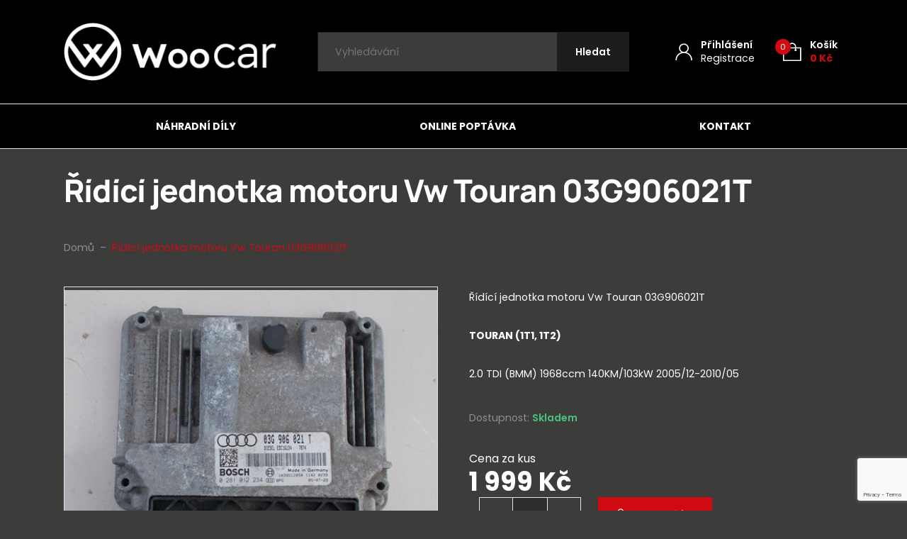

--- FILE ---
content_type: text/html; charset=UTF-8
request_url: https://www.woocar.cz/produkty/ridici-jednotka-motoru-vw-touran-03g906021t/
body_size: 109386
content:

<!DOCTYPE html>
<html lang="cs">
<head>
    <meta http-equiv="Content-Type" content="text/html; charset=utf-8">
    <meta name="viewport" content="width=device-width, initial-scale=1.0">

		
    <style>
        :root {
            --color-primary-base:                 #d10a12;
            --color-primary-active:               #d10a12;
            --color-primary-content:              #ffffff;
            --color-secondary-base:               #1d1d1d;
            --color-secondary-active:             #353535;
            --color-secondary-content:            #ffffff;
            --color-tertiary-base:                #2d2d2d;
            --color-tertiary-active:              #e3e3e3;
            --color-tertiary-content:             #ffffff;
            --color-content-base:                 #ffffff;
            --color-content-highlighted:          #ffffff;
            --color-content-muted:                #8e8e8e;
            --color-borders:                      #e3e3e3;
            --color-background:                   #3c3c3b;
            --color-status-success:               #4cc07f;
            --color-status-error:                 #ed4337;
            --color-status-info:                  #33b5e5;

            --color-info-bar-icons:               #d10a12;
            --color-info-bar-content-base:        #1d1d1d;
            --color-info-bar-content-highlighted: #000000;
            --color-info-bar-background:          #fff89d;

            --color-header-borders:               #e3e3e3;
            --color-header-background:            #000000;
            --color-main-menu-background:         #000000;

            --color-footer-icons:                 #d10a12;
            --color-footer-content-base:          #8e8e8e;
            --color-footer-content-highlighted:   #ffffff;
            --color-footer-background:            #000000;
            --color-semicontent-background:       ;

			--category-desc-max-height-phone:     none;
            --category-desc-max-height-desktop:   none;
        }
    </style>

        
        
<!--noptimize-->
<script>window.im_cookie_bar_disable_full_features = false;</script>

	    <script src="https://www.woocar.cz/wp-content/plugins/im-cookie-bar/js/js.cookie.min.js?ver=1767857285"></script>
	    <script src="https://www.woocar.cz/wp-content/plugins/im-cookie-bar/js/cookie-bar.min.js?ver=1767857285"></script>
	    <script src="https://www.woocar.cz/wp-content/plugins/im-cookie-bar/js/init.min.js?ver=1767857285"></script>
<!--/noptimize-->

<!--noptimize-->
<script>window.dataLayer = window.dataLayer || [];</script>
<!--/noptimize-->

<!--noptimize-->
<script>
	window.dataLayer.push({
		"page": {
		    "language":        null,
            "isHome":          false,
            "isCart":          false,
            "isCheckout":      false,
            "isOrderReceived": false,
            "isMyAccount":     false,
            "type":            "singular",
			"template":        null,
            "currency":        "CZK"		},
        "object": {
            "id":    20955,
            "type":  "product",
            "title": "Řídící jednotka motoru Vw Touran 03G906021T"        }
	});
</script>
<!--/noptimize-->

<!--noptimize-->
<!-- Google Tag Manager -->
<script>
	(function(w,d,s,l,i){w[l]=w[l]||[];w[l].push({'gtm.start':
	new Date().getTime(),event:'gtm.js'});var f=d.getElementsByTagName(s)[0],
	j=d.createElement(s),dl=l!='dataLayer'?'&l='+l:'';j.async=true;j.src=
	'https://www.googletagmanager.com/gtm.js?id='+i+dl;
    f.parentNode.insertBefore(j,f);
	})(window,document,'script','dataLayer','GTM-NF36PND');
</script>
<!-- End Google Tag Manager -->
<!--/noptimize-->

<!--noptimize-->
	    <script src="https://www.woocar.cz/wp-content/plugins/im-cookie-bar/js/main.min.js?ver=1767857285"></script>
<!--/noptimize-->
<title>Řídící jednotka motoru Vw Touran 03G906021T - woocar.cz</title>

<!-- The SEO Framework od Sybre Waaijer -->
<meta name="robots" content="max-snippet:-1,max-image-preview:standard,max-video-preview:-1" />
<link rel="canonical" href="https://www.woocar.cz/produkty/ridici-jednotka-motoru-vw-touran-03g906021t/" />
<meta name="description" content="Řídící jednotka motoru Vw Touran 03G906021T TOURAN (1T1, 1T2) 2.0 TDI (BMM) 1968ccm 140KM/103kW 2005/12-2010/05…" />
<meta property="og:type" content="product" />
<meta property="og:locale" content="cs_CZ" />
<meta property="og:site_name" content="woocar.cz" />
<meta property="og:title" content="Řídící jednotka motoru Vw Touran 03G906021T" />
<meta property="og:description" content="Řídící jednotka motoru Vw Touran 03G906021T TOURAN (1T1, 1T2) 2.0 TDI (BMM) 1968ccm 140KM/103kW 2005/12-2010/05…" />
<meta property="og:url" content="https://www.woocar.cz/produkty/ridici-jednotka-motoru-vw-touran-03g906021t/" />
<meta property="og:image" content="https://www.woocar.cz/wp-content/uploads/2022/11/screenshot-2022-11-28-at-12-19-06-komputer-audi-a3-8p-03g906021t-0281012234.png" />
<meta property="og:image:width" content="510" />
<meta property="og:image:height" content="428" />
<meta property="article:published_time" content="2022-11-28T11:26:48+00:00" />
<meta property="article:modified_time" content="2022-11-28T11:26:49+00:00" />
<meta name="twitter:card" content="summary_large_image" />
<meta name="twitter:title" content="Řídící jednotka motoru Vw Touran 03G906021T" />
<meta name="twitter:description" content="Řídící jednotka motoru Vw Touran 03G906021T TOURAN (1T1, 1T2) 2.0 TDI (BMM) 1968ccm 140KM/103kW 2005/12-2010/05…" />
<meta name="twitter:image" content="https://www.woocar.cz/wp-content/uploads/2022/11/screenshot-2022-11-28-at-12-19-06-komputer-audi-a3-8p-03g906021t-0281012234.png" />
<script type="application/ld+json">{"@context":"https://schema.org","@graph":[{"@type":"WebSite","@id":"https://www.woocar.cz/#/schema/WebSite","url":"https://www.woocar.cz/","name":"woocar.cz","description":"Náhradní díly k automobilům","inLanguage":"cs","potentialAction":{"@type":"SearchAction","target":{"@type":"EntryPoint","urlTemplate":"https://www.woocar.cz/search/{search_term_string}/"},"query-input":"required name=search_term_string"},"publisher":{"@type":"Organization","@id":"https://www.woocar.cz/#/schema/Organization","name":"woocar.cz","url":"https://www.woocar.cz/","logo":{"@type":"ImageObject","url":"https://www.woocar.cz/wp-content/uploads/2022/02/cropped-wcr-fvcn-trnsprnt.png","contentUrl":"https://www.woocar.cz/wp-content/uploads/2022/02/cropped-wcr-fvcn-trnsprnt.png","width":512,"height":512}}},{"@type":"WebPage","@id":"https://www.woocar.cz/produkty/ridici-jednotka-motoru-vw-touran-03g906021t/","url":"https://www.woocar.cz/produkty/ridici-jednotka-motoru-vw-touran-03g906021t/","name":"Řídící jednotka motoru Vw Touran 03G906021T - woocar.cz","description":"Řídící jednotka motoru Vw Touran 03G906021T TOURAN (1T1, 1T2) 2.0 TDI (BMM) 1968ccm 140KM/103kW 2005/12-2010/05…","inLanguage":"cs","isPartOf":{"@id":"https://www.woocar.cz/#/schema/WebSite"},"breadcrumb":{"@type":"BreadcrumbList","@id":"https://www.woocar.cz/#/schema/BreadcrumbList","itemListElement":[{"@type":"ListItem","position":1,"item":"https://www.woocar.cz/","name":"woocar.cz"},{"@type":"ListItem","position":2,"item":"https://www.woocar.cz/produkty/","name":"Obchod"},{"@type":"ListItem","position":3,"name":"Řídící jednotka motoru Vw Touran 03G906021T"}]},"potentialAction":{"@type":"ReadAction","target":"https://www.woocar.cz/produkty/ridici-jednotka-motoru-vw-touran-03g906021t/"},"datePublished":"2022-11-28T11:26:48+00:00","dateModified":"2022-11-28T11:26:49+00:00"}]}</script>
<!-- / The SEO Framework od Sybre Waaijer | 5.90ms meta | 0.15ms boot -->

<link rel="alternate" title="oEmbed (JSON)" type="application/json+oembed" href="https://www.woocar.cz/wp-json/oembed/1.0/embed?url=https%3A%2F%2Fwww.woocar.cz%2Fprodukty%2Fridici-jednotka-motoru-vw-touran-03g906021t%2F" />
<link rel="alternate" title="oEmbed (XML)" type="text/xml+oembed" href="https://www.woocar.cz/wp-json/oembed/1.0/embed?url=https%3A%2F%2Fwww.woocar.cz%2Fprodukty%2Fridici-jednotka-motoru-vw-touran-03g906021t%2F&#038;format=xml" />
<link rel='stylesheet' id='font-awesome-css' href='https://www.woocar.cz/wp-content/plugins/woocommerce-ajax-filters/berocket/assets/css/font-awesome.min.css?ver=6.9' type='text/css' media='all' />
<link rel='stylesheet' id='berocket_aapf_widget-style-css' href='https://www.woocar.cz/wp-content/plugins/woocommerce-ajax-filters/assets/frontend/css/fullmain.min.css?ver=3.1.9.6' type='text/css' media='all' />
<style id='classic-theme-styles-inline-css' type='text/css'>
/*! This file is auto-generated */
.wp-block-button__link{color:#fff;background-color:#32373c;border-radius:9999px;box-shadow:none;text-decoration:none;padding:calc(.667em + 2px) calc(1.333em + 2px);font-size:1.125em}.wp-block-file__button{background:#32373c;color:#fff;text-decoration:none}
/*# sourceURL=/wp-includes/css/classic-themes.min.css */
</style>
<link rel='stylesheet' id='wpmf-gallery-popup-style-css' href='https://www.woocar.cz/wp-content/plugins/wp-media-folder/assets/css/display-gallery/magnific-popup.css?ver=0.9.9' type='text/css' media='all' />
<link rel='stylesheet' id='contact-form-7-css' href='https://www.woocar.cz/wp-content/plugins/contact-form-7/includes/css/styles.css?ver=6.1.4' type='text/css' media='all' />
<link rel='stylesheet' id='im-cookie-bar-css' href='https://www.woocar.cz/wp-content/plugins/im-cookie-bar/css/im-cookie-bar.css?ver=1767857285' type='text/css' media='all' />
<link rel='stylesheet' id='im_enhanced_checkout-css' href='https://www.woocar.cz/wp-content/plugins/im-enhanced-checkout/assets/css/front/global.css?ver=1731573432' type='text/css' media='all' />
<link rel='stylesheet' id='ToretCeskaPosta-draw-css-css' href='https://www.woocar.cz/wp-content/plugins/toret-ceska-posta/vendor/toret/toret-library/src/assets/css/toret-draw.css?ver=1767620405' type='text/css' media='all' />
<link rel='stylesheet' id='ToretCeskaPosta-form-css-css' href='https://www.woocar.cz/wp-content/plugins/toret-ceska-posta/vendor/toret/toret-library/src/assets/css/toret-draw-form.css?ver=1767620405' type='text/css' media='all' />
<link rel='stylesheet' id='photoswipe-css' href='https://www.woocar.cz/wp-content/plugins/woocommerce/assets/css/photoswipe/photoswipe.min.css?ver=10.4.3' type='text/css' media='all' />
<link rel='stylesheet' id='photoswipe-default-skin-css' href='https://www.woocar.cz/wp-content/plugins/woocommerce/assets/css/photoswipe/default-skin/default-skin.min.css?ver=10.4.3' type='text/css' media='all' />
<link rel='stylesheet' id='woocommerce-layout-css' href='https://www.woocar.cz/wp-content/plugins/woocommerce/assets/css/woocommerce-layout.css?ver=10.4.3' type='text/css' media='all' />
<link rel='stylesheet' id='woocommerce-smallscreen-css' href='https://www.woocar.cz/wp-content/plugins/woocommerce/assets/css/woocommerce-smallscreen.css?ver=10.4.3' type='text/css' media='only screen and (max-width: 768px)' />
<link rel='stylesheet' id='woocommerce-general-css' href='https://www.woocar.cz/wp-content/plugins/woocommerce/assets/css/woocommerce.css?ver=10.4.3' type='text/css' media='all' />
<style id='woocommerce-inline-inline-css' type='text/css'>
.woocommerce form .form-row .required { visibility: visible; }
/*# sourceURL=woocommerce-inline-inline-css */
</style>
<link rel='stylesheet' id='toret-ceskaposta-plugin-styles-css' href='https://www.woocar.cz/wp-content/plugins/toret-ceska-posta/public/assets/css/public.css?ver=3.0.5' type='text/css' media='all' />
<link rel='stylesheet' id='wexpress-styles-css' href='https://www.woocar.cz/wp-content/themes/wexpress/css/styles.css?ver=1767620509' type='text/css' media='all' />
<link rel='stylesheet' id='wexpress-child-styles-css' href='https://www.woocar.cz/wp-content/themes/wexpress-child/css/styles.css?ver=1645091969' type='text/css' media='all' />
<link rel='stylesheet' id='simple-lightbox-css' href='https://www.woocar.cz/wp-content/themes/wexpress/css/simple-lightbox.min.css?ver=1767620509' type='text/css' media='all' />
<link rel='stylesheet' id='owl-carousel-css' href='https://www.woocar.cz/wp-content/themes/wexpress/css/owl-carousel.min.css?ver=1767620509' type='text/css' media='all' />
<script type="text/javascript" src="https://www.woocar.cz/wp-includes/js/jquery/jquery.min.js?ver=3.7.1" id="jquery-core-js"></script>
<script type="text/javascript" src="https://www.woocar.cz/wp-includes/js/jquery/jquery-migrate.min.js?ver=3.4.1" id="jquery-migrate-js"></script>
<script type="text/javascript" src="https://www.woocar.cz/wp-content/plugins/woocommerce/assets/js/jquery-blockui/jquery.blockUI.min.js?ver=2.7.0-wc.10.4.3" id="wc-jquery-blockui-js" defer="defer" data-wp-strategy="defer"></script>
<script type="text/javascript" id="wc-add-to-cart-js-extra">
/* <![CDATA[ */
var wc_add_to_cart_params = {"ajax_url":"/wp-admin/admin-ajax.php","wc_ajax_url":"/?wc-ajax=%%endpoint%%","i18n_view_cart":"Zobrazit ko\u0161\u00edk","cart_url":"https://www.woocar.cz/kosik/","is_cart":"","cart_redirect_after_add":"no"};
//# sourceURL=wc-add-to-cart-js-extra
/* ]]> */
</script>
<script type="text/javascript" src="https://www.woocar.cz/wp-content/plugins/woocommerce/assets/js/frontend/add-to-cart.min.js?ver=10.4.3" id="wc-add-to-cart-js" defer="defer" data-wp-strategy="defer"></script>
<script type="text/javascript" src="https://www.woocar.cz/wp-content/plugins/woocommerce/assets/js/zoom/jquery.zoom.min.js?ver=1.7.21-wc.10.4.3" id="wc-zoom-js" defer="defer" data-wp-strategy="defer"></script>
<script type="text/javascript" src="https://www.woocar.cz/wp-content/plugins/woocommerce/assets/js/flexslider/jquery.flexslider.min.js?ver=2.7.2-wc.10.4.3" id="wc-flexslider-js" defer="defer" data-wp-strategy="defer"></script>
<script type="text/javascript" src="https://www.woocar.cz/wp-content/plugins/woocommerce/assets/js/photoswipe/photoswipe.min.js?ver=4.1.1-wc.10.4.3" id="wc-photoswipe-js" defer="defer" data-wp-strategy="defer"></script>
<script type="text/javascript" src="https://www.woocar.cz/wp-content/plugins/woocommerce/assets/js/photoswipe/photoswipe-ui-default.min.js?ver=4.1.1-wc.10.4.3" id="wc-photoswipe-ui-default-js" defer="defer" data-wp-strategy="defer"></script>
<script type="text/javascript" id="wc-single-product-js-extra">
/* <![CDATA[ */
var wc_single_product_params = {"i18n_required_rating_text":"Zvolte pros\u00edm hodnocen\u00ed","i18n_rating_options":["1 z 5 hv\u011bzdi\u010dek","2 ze 5 hv\u011bzdi\u010dek","3 ze 5 hv\u011bzdi\u010dek","4 ze 5 hv\u011bzdi\u010dek","5 z 5 hv\u011bzdi\u010dek"],"i18n_product_gallery_trigger_text":"Zobrazit galerii p\u0159es celou obrazovku","review_rating_required":"yes","flexslider":{"rtl":false,"animation":"slide","smoothHeight":true,"directionNav":false,"controlNav":"thumbnails","slideshow":false,"animationSpeed":500,"animationLoop":false,"allowOneSlide":false},"zoom_enabled":"1","zoom_options":[],"photoswipe_enabled":"1","photoswipe_options":{"shareEl":false,"closeOnScroll":false,"history":false,"hideAnimationDuration":0,"showAnimationDuration":0},"flexslider_enabled":"1"};
//# sourceURL=wc-single-product-js-extra
/* ]]> */
</script>
<script type="text/javascript" src="https://www.woocar.cz/wp-content/plugins/woocommerce/assets/js/frontend/single-product.min.js?ver=10.4.3" id="wc-single-product-js" defer="defer" data-wp-strategy="defer"></script>
<script type="text/javascript" src="https://www.woocar.cz/wp-content/plugins/woocommerce/assets/js/js-cookie/js.cookie.min.js?ver=2.1.4-wc.10.4.3" id="wc-js-cookie-js" defer="defer" data-wp-strategy="defer"></script>
<script type="text/javascript" id="woocommerce-js-extra">
/* <![CDATA[ */
var woocommerce_params = {"ajax_url":"/wp-admin/admin-ajax.php","wc_ajax_url":"/?wc-ajax=%%endpoint%%","i18n_password_show":"Zobrazit heslo","i18n_password_hide":"Skr\u00fdt heslo"};
//# sourceURL=woocommerce-js-extra
/* ]]> */
</script>
<script type="text/javascript" src="https://www.woocar.cz/wp-content/plugins/woocommerce/assets/js/frontend/woocommerce.min.js?ver=10.4.3" id="woocommerce-js" defer="defer" data-wp-strategy="defer"></script>
<link rel="https://api.w.org/" href="https://www.woocar.cz/wp-json/" /><link rel="alternate" title="JSON" type="application/json" href="https://www.woocar.cz/wp-json/wp/v2/product/20955" /><link rel="EditURI" type="application/rsd+xml" title="RSD" href="https://www.woocar.cz/xmlrpc.php?rsd" />

<style>
    :root {
        --im-cookie-bar-headings-color: #ffffff;
        --im-cookie-bar-text-color: #ffffff;
        --im-cookie-bar-primary-color: #d10a12;
        --im-cookie-bar-primary-text-color: #ffffff;
        --im-cookie-bar-inactive-switcher-color: #e0e0e0;
        --im-cookie-bar-background-color: #000000;
        --im-cookie-bar-blocks-background-color: #3c3c3b;
    }
</style>
<style>
                .lmp_load_more_button.br_lmp_button_settings .lmp_button:hover {
                    background-color: #9999ff!important;
                    color: #111111!important;
                }
                .lmp_load_more_button.br_lmp_prev_settings .lmp_button:hover {
                    background-color: #9999ff!important;
                    color: #111111!important;
                }div.product.lazy, .berocket_lgv_additional_data.lazy{opacity:0;}</style>	<noscript><style>.woocommerce-product-gallery{ opacity: 1 !important; }</style></noscript>
	<meta name="google-site-verification" content="SOHuHIGruDbbe-GfCq9ceqAvGdykeBSi70sUSdORLiY" /><link rel="icon" href="https://www.woocar.cz/wp-content/uploads/2022/02/cropped-wcr-fvcn-trnsprnt-32x32.png" sizes="32x32" />
<link rel="icon" href="https://www.woocar.cz/wp-content/uploads/2022/02/cropped-wcr-fvcn-trnsprnt-192x192.png" sizes="192x192" />
<link rel="apple-touch-icon" href="https://www.woocar.cz/wp-content/uploads/2022/02/cropped-wcr-fvcn-trnsprnt-180x180.png" />
<meta name="msapplication-TileImage" content="https://www.woocar.cz/wp-content/uploads/2022/02/cropped-wcr-fvcn-trnsprnt-270x270.png" />
        <script>
            window.mmp = {};
        </script>
                    <script>
               window.mmp.cookies = {
                  functions: {},
                  sections: {
                    functional: {
                      onloadStatus: 1,
                      functions: {},
                      names: {
                        simple: [],
                        arrays: []
                      },
                    },
                    analytical: {
                      onloadStatus: 1,
                      functions: {},
                      names: {
                        simple: [],
                        arrays: []
                      }
                    },
                    advertisement: {
                      onloadStatus: 1,
                      functions: {},
                      names: {
                        simple: [],
                        arrays: []
                      }
                    }
                 }
               };

               // Simple
               window.mmp.cookies.sections.functional.names.simple = ["cookielawinfo-checkbox-functional", "cmplz_functional"];
               window.mmp.cookies.sections.advertisement.names.simple = ["cookielawinfo-checkbox-advertisement", "cmplz_marketing"];
               window.mmp.cookies.sections.analytical.names.simple = ["cookielawinfo-checkbox-analytics", "cmplz_statistics"];

               // Arrays
               window.mmp.cookies.sections.functional.names.arrays =  [{
                 name: 'cookieyes-consent',
                 key: 'functional',
                 getConsentDataFunction: 'getCookieYesConsent',
               },
               {
                 name: 'CookieConsent',
                 key: 'preferences',
                 getConsentDataFunction: 'getCookieBotConsent'
               }];

               window.mmp.cookies.sections.advertisement.names.arrays = [{
                 name: 'cookieyes-consent',
                 key: 'advertisement',
                 getConsentDataFunction: 'getCookieYesConsent',
               },
               {
                 name: 'CookieConsent',
                 key: 'marketing',
                 getConsentDataFunction: 'getCookieBotConsent'
               }
               ];

               window.mmp.cookies.sections.analytical.names.arrays = [{
                 name: 'cookieyes-consent',
                 key: 'analytics',
                 getConsentDataFunction: 'getCookieYesConsent',
               },
                 {
                   name: 'cookieyes-consent',
                   key: 'statistics',
                   getConsentDataFunction: 'getCookieBotConsent'
                 }
               ];
            </script>
        <script>
  window.dataLayer = window.dataLayer || [];
</script>
		<style type="text/css" id="wp-custom-css">
			.stock-status-onbackorder {
    --color-status-info: #02ca02;
}		</style>
		<link rel='stylesheet' id='wc-blocks-style-css' href='https://www.woocar.cz/wp-content/plugins/woocommerce/assets/client/blocks/wc-blocks.css?ver=wc-10.4.3' type='text/css' media='all' />
<style id='global-styles-inline-css' type='text/css'>
:root{--wp--preset--aspect-ratio--square: 1;--wp--preset--aspect-ratio--4-3: 4/3;--wp--preset--aspect-ratio--3-4: 3/4;--wp--preset--aspect-ratio--3-2: 3/2;--wp--preset--aspect-ratio--2-3: 2/3;--wp--preset--aspect-ratio--16-9: 16/9;--wp--preset--aspect-ratio--9-16: 9/16;--wp--preset--color--black: #000000;--wp--preset--color--cyan-bluish-gray: #abb8c3;--wp--preset--color--white: #ffffff;--wp--preset--color--pale-pink: #f78da7;--wp--preset--color--vivid-red: #cf2e2e;--wp--preset--color--luminous-vivid-orange: #ff6900;--wp--preset--color--luminous-vivid-amber: #fcb900;--wp--preset--color--light-green-cyan: #7bdcb5;--wp--preset--color--vivid-green-cyan: #00d084;--wp--preset--color--pale-cyan-blue: #8ed1fc;--wp--preset--color--vivid-cyan-blue: #0693e3;--wp--preset--color--vivid-purple: #9b51e0;--wp--preset--gradient--vivid-cyan-blue-to-vivid-purple: linear-gradient(135deg,rgb(6,147,227) 0%,rgb(155,81,224) 100%);--wp--preset--gradient--light-green-cyan-to-vivid-green-cyan: linear-gradient(135deg,rgb(122,220,180) 0%,rgb(0,208,130) 100%);--wp--preset--gradient--luminous-vivid-amber-to-luminous-vivid-orange: linear-gradient(135deg,rgb(252,185,0) 0%,rgb(255,105,0) 100%);--wp--preset--gradient--luminous-vivid-orange-to-vivid-red: linear-gradient(135deg,rgb(255,105,0) 0%,rgb(207,46,46) 100%);--wp--preset--gradient--very-light-gray-to-cyan-bluish-gray: linear-gradient(135deg,rgb(238,238,238) 0%,rgb(169,184,195) 100%);--wp--preset--gradient--cool-to-warm-spectrum: linear-gradient(135deg,rgb(74,234,220) 0%,rgb(151,120,209) 20%,rgb(207,42,186) 40%,rgb(238,44,130) 60%,rgb(251,105,98) 80%,rgb(254,248,76) 100%);--wp--preset--gradient--blush-light-purple: linear-gradient(135deg,rgb(255,206,236) 0%,rgb(152,150,240) 100%);--wp--preset--gradient--blush-bordeaux: linear-gradient(135deg,rgb(254,205,165) 0%,rgb(254,45,45) 50%,rgb(107,0,62) 100%);--wp--preset--gradient--luminous-dusk: linear-gradient(135deg,rgb(255,203,112) 0%,rgb(199,81,192) 50%,rgb(65,88,208) 100%);--wp--preset--gradient--pale-ocean: linear-gradient(135deg,rgb(255,245,203) 0%,rgb(182,227,212) 50%,rgb(51,167,181) 100%);--wp--preset--gradient--electric-grass: linear-gradient(135deg,rgb(202,248,128) 0%,rgb(113,206,126) 100%);--wp--preset--gradient--midnight: linear-gradient(135deg,rgb(2,3,129) 0%,rgb(40,116,252) 100%);--wp--preset--font-size--small: 13px;--wp--preset--font-size--medium: 20px;--wp--preset--font-size--large: 36px;--wp--preset--font-size--x-large: 42px;--wp--preset--spacing--20: 0.44rem;--wp--preset--spacing--30: 0.67rem;--wp--preset--spacing--40: 1rem;--wp--preset--spacing--50: 1.5rem;--wp--preset--spacing--60: 2.25rem;--wp--preset--spacing--70: 3.38rem;--wp--preset--spacing--80: 5.06rem;--wp--preset--shadow--natural: 6px 6px 9px rgba(0, 0, 0, 0.2);--wp--preset--shadow--deep: 12px 12px 50px rgba(0, 0, 0, 0.4);--wp--preset--shadow--sharp: 6px 6px 0px rgba(0, 0, 0, 0.2);--wp--preset--shadow--outlined: 6px 6px 0px -3px rgb(255, 255, 255), 6px 6px rgb(0, 0, 0);--wp--preset--shadow--crisp: 6px 6px 0px rgb(0, 0, 0);}:where(.is-layout-flex){gap: 0.5em;}:where(.is-layout-grid){gap: 0.5em;}body .is-layout-flex{display: flex;}.is-layout-flex{flex-wrap: wrap;align-items: center;}.is-layout-flex > :is(*, div){margin: 0;}body .is-layout-grid{display: grid;}.is-layout-grid > :is(*, div){margin: 0;}:where(.wp-block-columns.is-layout-flex){gap: 2em;}:where(.wp-block-columns.is-layout-grid){gap: 2em;}:where(.wp-block-post-template.is-layout-flex){gap: 1.25em;}:where(.wp-block-post-template.is-layout-grid){gap: 1.25em;}.has-black-color{color: var(--wp--preset--color--black) !important;}.has-cyan-bluish-gray-color{color: var(--wp--preset--color--cyan-bluish-gray) !important;}.has-white-color{color: var(--wp--preset--color--white) !important;}.has-pale-pink-color{color: var(--wp--preset--color--pale-pink) !important;}.has-vivid-red-color{color: var(--wp--preset--color--vivid-red) !important;}.has-luminous-vivid-orange-color{color: var(--wp--preset--color--luminous-vivid-orange) !important;}.has-luminous-vivid-amber-color{color: var(--wp--preset--color--luminous-vivid-amber) !important;}.has-light-green-cyan-color{color: var(--wp--preset--color--light-green-cyan) !important;}.has-vivid-green-cyan-color{color: var(--wp--preset--color--vivid-green-cyan) !important;}.has-pale-cyan-blue-color{color: var(--wp--preset--color--pale-cyan-blue) !important;}.has-vivid-cyan-blue-color{color: var(--wp--preset--color--vivid-cyan-blue) !important;}.has-vivid-purple-color{color: var(--wp--preset--color--vivid-purple) !important;}.has-black-background-color{background-color: var(--wp--preset--color--black) !important;}.has-cyan-bluish-gray-background-color{background-color: var(--wp--preset--color--cyan-bluish-gray) !important;}.has-white-background-color{background-color: var(--wp--preset--color--white) !important;}.has-pale-pink-background-color{background-color: var(--wp--preset--color--pale-pink) !important;}.has-vivid-red-background-color{background-color: var(--wp--preset--color--vivid-red) !important;}.has-luminous-vivid-orange-background-color{background-color: var(--wp--preset--color--luminous-vivid-orange) !important;}.has-luminous-vivid-amber-background-color{background-color: var(--wp--preset--color--luminous-vivid-amber) !important;}.has-light-green-cyan-background-color{background-color: var(--wp--preset--color--light-green-cyan) !important;}.has-vivid-green-cyan-background-color{background-color: var(--wp--preset--color--vivid-green-cyan) !important;}.has-pale-cyan-blue-background-color{background-color: var(--wp--preset--color--pale-cyan-blue) !important;}.has-vivid-cyan-blue-background-color{background-color: var(--wp--preset--color--vivid-cyan-blue) !important;}.has-vivid-purple-background-color{background-color: var(--wp--preset--color--vivid-purple) !important;}.has-black-border-color{border-color: var(--wp--preset--color--black) !important;}.has-cyan-bluish-gray-border-color{border-color: var(--wp--preset--color--cyan-bluish-gray) !important;}.has-white-border-color{border-color: var(--wp--preset--color--white) !important;}.has-pale-pink-border-color{border-color: var(--wp--preset--color--pale-pink) !important;}.has-vivid-red-border-color{border-color: var(--wp--preset--color--vivid-red) !important;}.has-luminous-vivid-orange-border-color{border-color: var(--wp--preset--color--luminous-vivid-orange) !important;}.has-luminous-vivid-amber-border-color{border-color: var(--wp--preset--color--luminous-vivid-amber) !important;}.has-light-green-cyan-border-color{border-color: var(--wp--preset--color--light-green-cyan) !important;}.has-vivid-green-cyan-border-color{border-color: var(--wp--preset--color--vivid-green-cyan) !important;}.has-pale-cyan-blue-border-color{border-color: var(--wp--preset--color--pale-cyan-blue) !important;}.has-vivid-cyan-blue-border-color{border-color: var(--wp--preset--color--vivid-cyan-blue) !important;}.has-vivid-purple-border-color{border-color: var(--wp--preset--color--vivid-purple) !important;}.has-vivid-cyan-blue-to-vivid-purple-gradient-background{background: var(--wp--preset--gradient--vivid-cyan-blue-to-vivid-purple) !important;}.has-light-green-cyan-to-vivid-green-cyan-gradient-background{background: var(--wp--preset--gradient--light-green-cyan-to-vivid-green-cyan) !important;}.has-luminous-vivid-amber-to-luminous-vivid-orange-gradient-background{background: var(--wp--preset--gradient--luminous-vivid-amber-to-luminous-vivid-orange) !important;}.has-luminous-vivid-orange-to-vivid-red-gradient-background{background: var(--wp--preset--gradient--luminous-vivid-orange-to-vivid-red) !important;}.has-very-light-gray-to-cyan-bluish-gray-gradient-background{background: var(--wp--preset--gradient--very-light-gray-to-cyan-bluish-gray) !important;}.has-cool-to-warm-spectrum-gradient-background{background: var(--wp--preset--gradient--cool-to-warm-spectrum) !important;}.has-blush-light-purple-gradient-background{background: var(--wp--preset--gradient--blush-light-purple) !important;}.has-blush-bordeaux-gradient-background{background: var(--wp--preset--gradient--blush-bordeaux) !important;}.has-luminous-dusk-gradient-background{background: var(--wp--preset--gradient--luminous-dusk) !important;}.has-pale-ocean-gradient-background{background: var(--wp--preset--gradient--pale-ocean) !important;}.has-electric-grass-gradient-background{background: var(--wp--preset--gradient--electric-grass) !important;}.has-midnight-gradient-background{background: var(--wp--preset--gradient--midnight) !important;}.has-small-font-size{font-size: var(--wp--preset--font-size--small) !important;}.has-medium-font-size{font-size: var(--wp--preset--font-size--medium) !important;}.has-large-font-size{font-size: var(--wp--preset--font-size--large) !important;}.has-x-large-font-size{font-size: var(--wp--preset--font-size--x-large) !important;}
/*# sourceURL=global-styles-inline-css */
</style>
<link rel='stylesheet' id='berocket_lmp_style-css' href='https://www.woocar.cz/wp-content/plugins/load-more-products-for-woocommerce/css/load_products.css?ver=1.2.3.4' type='text/css' media='all' />
</head>

<body class="wp-singular product-template-default single single-product postid-20955 wp-theme-wexpress wp-child-theme-wexpress-child theme-wexpress woocommerce woocommerce-page woocommerce-no-js">

<!-- Google Tag Manager (noscript) -->
<noscript>
	<iframe
		src="https://www.googletagmanager.com/ns.html?id=GTM-NF36PND"
        height="0"
		width="0"
		style="display:none; visibility:hidden"
	></iframe>
</noscript>
<!-- End Google Tag Manager (noscript) -->

<header class="site-header" id="site-header">
        
        
        <div id="site-header-main" class="site-header-main">
        <div class="site-header-main-container">
                        <div class="site-header-main-logo">
                                    <a href="https://www.woocar.cz">
                        <img width="300" height="82" src="https://www.woocar.cz/wp-content/uploads/2022/01/woocar-logo-wht-300x82.png" class="attachment-medium size-medium" alt="" decoding="async" srcset="https://www.woocar.cz/wp-content/uploads/2022/01/woocar-logo-wht-300x82.png 300w, https://www.woocar.cz/wp-content/uploads/2022/01/woocar-logo-wht.png 308w" sizes="(max-width: 300px) 100vw, 300px" />                    </a>
                            </div>

                        <div class="site-header-main-controls">
                
                                    <a
                        href="https://www.woocar.cz/muj-ucet/"
                        class="site-header-control"
                    >
                        <span class="site-header-control-icon">
                            <svg xmlns="http://www.w3.org/2000/svg" width="24px" height="25px" viewBox="0 0 24 25">
    <path d="M21.882,17.191 C20.424,15.089 18.246,13.532 15.717,12.735 C17.670,11.557 18.984,9.471 18.984,7.077 C18.984,3.396 15.904,0.402 12.118,0.402 C8.330,0.402 5.250,3.396 5.250,7.077 C5.250,9.471 6.564,11.557 8.518,12.735 C3.795,14.223 0.347,18.491 0.347,23.571 C0.347,23.757 0.395,23.930 0.404,24.114 L2.071,24.114 C2.061,23.931 2.014,23.757 2.014,23.571 C2.014,18.156 6.547,13.751 12.118,13.751 C16.835,13.751 20.775,16.923 21.882,21.177 L21.882,24.114 L22.165,24.114 L23.832,24.114 C23.841,23.930 23.889,23.757 23.889,23.571 C23.889,21.210 23.148,19.015 21.882,17.191 ZM6.917,7.077 C6.917,4.291 9.251,2.023 12.118,2.023 C14.985,2.023 17.317,4.291 17.317,7.077 C17.317,9.863 14.985,12.130 12.118,12.130 C9.251,12.130 6.917,9.863 6.917,7.077 Z"/>
</svg>
                        </span>
                        <span class="site-header-control-caption">
                            <span class="font-weight-semibold">
                                                                    Přihlášení                                                            </span>
                            <span class="d-none d-sm-inline">
                                <br>

                                                                    Registrace                                                            </span>
                        </span>
                    </a>
                
                
<a href="https://www.woocar.cz/kosik/" id="header-cart" class="site-header-control">
    <span class="site-header-control-icon">
        <span class="site-header-control-icon-badge">
            0        </span>

        <svg xmlns="http://www.w3.org/2000/svg" width="26px" height="26px" viewBox="0 0 26 26">
    <path d="M25.705,6.650 L18.554,6.650 L18.554,5.951 C18.554,2.835 16.022,0.300 12.911,0.300 C9.799,0.300 7.268,2.835 7.268,5.951 L7.268,6.650 L0.001,6.650 L0.001,25.997 L25.705,25.997 L25.705,6.650 ZM8.866,5.951 C8.866,3.718 10.681,1.900 12.911,1.900 C15.142,1.900 16.956,3.718 16.956,5.951 L16.956,6.650 L8.866,6.650 L8.866,5.951 ZM24.107,24.397 L1.599,24.397 L1.599,8.250 L7.268,8.250 L7.268,10.050 L6.544,10.050 L6.544,11.650 L9.590,11.650 L9.590,10.050 L8.866,10.050 L8.866,8.250 L16.956,8.250 L16.956,10.050 L16.232,10.050 L16.232,11.650 L19.279,11.650 L19.279,10.050 L18.554,10.050 L18.554,8.250 L24.107,8.250 L24.107,24.397 Z"/>
</svg>    </span>

	<span class="site-header-control-caption">
        <span class="d-block font-weight-semibold">
            Košík        </span>
        <span class="d-none d-sm-inline text-primary font-weight-bold text-nowrap">
            <span class="woocommerce-Price-amount amount"><bdi>0&nbsp;<span class="woocommerce-Price-currencySymbol">&#75;&#269;</span></bdi></span>        </span>
    </span>
</a>

                            </div>

                        <div class="site-header-main-search">
                <form action="https://www.woocar.cz" method="get" class="site-search" id="site-search">
	<label for="site-search-input" class="sr-only">
		Vyhledávání	</label>

	<div class="input-group">
		<input
			type="text"
			name="s"
			id="site-search-input"
			value=""
			placeholder="Vyhledávání"
            autocomplete="off"
			class="form-control form-control-secondary form-control-sm"
		>

		<div class="input-group-append">
			<button type="submit" class="btn btn-secondary btn-sm px-3 px-md-4 py-0">
                <span class="d-block d-sm-none">
                    <svg xmlns="http://www.w3.org/2000/svg" width="20" height="20" viewBox="0 0 512 512">
    <path d="M505 442.7L405.3 343c-4.5-4.5-10.6-7-17-7H372c27.6-35.3 44-79.7 44-128C416 93.1 322.9 0 208 0S0 93.1 0 208s93.1 208 208 208c48.3 0 92.7-16.4 128-44v16.3c0 6.4 2.5 12.5 7 17l99.7 99.7c9.4 9.4 24.6 9.4 33.9 0l28.3-28.3c9.4-9.4 9.4-24.6.1-34zM208 336c-70.7 0-128-57.2-128-128 0-70.7 57.2-128 128-128 70.7 0 128 57.2 128 128 0 70.7-57.2 128-128 128z"/>
</svg>
                </span>
                <span class="d-none d-sm-block">
				    Hledat                </span>
			</button>
		</div>
	</div>

                <input type="hidden" name="category" value="products">
    </form>
            </div>

                        <button type="button" id="site-hamburger" class="site-header-main-hamburger">
                <span class="first"></span>
                <span class="middle"></span>
                <span class="last"></span>
            </button>
        </div>
    </div>

                <div class="site-header-menu" id="site-header-menu">
            <div class="site-header-menu-container">
                
    <div id="im-product-menu-2" class="widget widget_im-product-menu">


<nav class="
    products-menu menu
    depth-1    images-no">
    <ul>
        

    
    <li
            >
        <a href="https://www.woocar.cz/kategorie/nahradni-dily/">
            Náhradní díly
                    </a>

            </li>

    

    
    <li
            >
        <a
            href="https://www.woocar.cz/kontakt/#section-2"
            target=""
        >
            Online poptávka        </a>
    </li>
    
    <li
            >
        <a
            href="https://www.woocar.cz/kontakt/"
            target=""
        >
            Kontakt        </a>
    </li>
    </ul>
</nav>

    </div>            </div>
        </div>
    
        <nav id="site-header-menu-phone" class="site-header-menu-phone">

    </nav>
</header>

	<main class="site-main">
    <div class="site-main-wrapper container">
        
        <div class="site-content">

					
			<div class="woocommerce-notices-wrapper"></div><div id="product-20955" class="product type-product post-20955 status-publish first instock product_cat-elektroinstalace product_cat-nahradni-dily product_cat-ridici-jednotky has-post-thumbnail taxable shipping-taxable purchasable product-type-simple">

	<h1 class="product_title entry-title">Řídící jednotka motoru Vw Touran 03G906021T</h1>
<div class="site-breadcrumb">
    
    <div id="im-breadcrumb-2" class="widget widget_im-breadcrumb">


<div class="breadcrumb">
    <span property="itemListElement" typeof="ListItem"><a property="item" typeof="WebPage" title="Přejít na woocar.cz." href="https://www.woocar.cz" class="home" ><span property="name">Domů</span></a><meta property="position" content="1"></span>&nbsp;&nbsp;&ndash;&nbsp;&nbsp;<span property="itemListElement" typeof="ListItem"><span property="name" class="post post-product current-item">Řídící jednotka motoru Vw Touran 03G906021T</span><meta property="url" content="https://www.woocar.cz/produkty/ridici-jednotka-motoru-vw-touran-03g906021t/"><meta property="position" content="2"></span></div>

    </div></div>
<div class="woocommerce-product-gallery woocommerce-product-gallery--with-images woocommerce-product-gallery--columns-4 images" data-columns="4" style="opacity: 0; transition: opacity .25s ease-in-out;">
	<div class="woocommerce-product-gallery__wrapper">
		<div data-thumb="https://www.woocar.cz/wp-content/uploads/2022/11/screenshot-2022-11-28-at-12-19-06-komputer-audi-a3-8p-03g906021t-0281012234-300x252.png" data-thumb-alt="Řídící jednotka motoru Vw Touran 03G906021T" data-thumb-srcset="https://www.woocar.cz/wp-content/uploads/2022/11/screenshot-2022-11-28-at-12-19-06-komputer-audi-a3-8p-03g906021t-0281012234-300x252.png 300w, https://www.woocar.cz/wp-content/uploads/2022/11/screenshot-2022-11-28-at-12-19-06-komputer-audi-a3-8p-03g906021t-0281012234.png 510w"  data-thumb-sizes="(max-width: 300px) 100vw, 300px" class="woocommerce-product-gallery__image"><a href="https://www.woocar.cz/wp-content/uploads/2022/11/screenshot-2022-11-28-at-12-19-06-komputer-audi-a3-8p-03g906021t-0281012234.png"><img width="510" height="428" src="https://www.woocar.cz/wp-content/uploads/2022/11/screenshot-2022-11-28-at-12-19-06-komputer-audi-a3-8p-03g906021t-0281012234.png" class="wp-post-image" alt="Řídící jednotka motoru Vw Touran 03G906021T" data-caption="" data-src="https://www.woocar.cz/wp-content/uploads/2022/11/screenshot-2022-11-28-at-12-19-06-komputer-audi-a3-8p-03g906021t-0281012234.png" data-large_image="https://www.woocar.cz/wp-content/uploads/2022/11/screenshot-2022-11-28-at-12-19-06-komputer-audi-a3-8p-03g906021t-0281012234.png" data-large_image_width="510" data-large_image_height="428" decoding="async" fetchpriority="high" srcset="https://www.woocar.cz/wp-content/uploads/2022/11/screenshot-2022-11-28-at-12-19-06-komputer-audi-a3-8p-03g906021t-0281012234.png 510w, https://www.woocar.cz/wp-content/uploads/2022/11/screenshot-2022-11-28-at-12-19-06-komputer-audi-a3-8p-03g906021t-0281012234-300x252.png 300w" sizes="(max-width: 510px) 100vw, 510px" /></a></div><div data-thumb="https://www.woocar.cz/wp-content/uploads/2022/11/screenshot-2022-11-28-at-12-18-41-audi-a3-leon-0281012234-sterownik-ecu-immo-off-291x300.png" data-thumb-alt="Řídící jednotka motoru Vw Touran 03G906021T - Obrázek 2" data-thumb-srcset="https://www.woocar.cz/wp-content/uploads/2022/11/screenshot-2022-11-28-at-12-18-41-audi-a3-leon-0281012234-sterownik-ecu-immo-off-291x300.png 291w, https://www.woocar.cz/wp-content/uploads/2022/11/screenshot-2022-11-28-at-12-18-41-audi-a3-leon-0281012234-sterownik-ecu-immo-off.png 362w"  data-thumb-sizes="(max-width: 291px) 100vw, 291px" class="woocommerce-product-gallery__image"><a href="https://www.woocar.cz/wp-content/uploads/2022/11/screenshot-2022-11-28-at-12-18-41-audi-a3-leon-0281012234-sterownik-ecu-immo-off.png"><img width="362" height="373" src="https://www.woocar.cz/wp-content/uploads/2022/11/screenshot-2022-11-28-at-12-18-41-audi-a3-leon-0281012234-sterownik-ecu-immo-off.png" class="" alt="Řídící jednotka motoru Vw Touran 03G906021T - Obrázek 2" data-caption="" data-src="https://www.woocar.cz/wp-content/uploads/2022/11/screenshot-2022-11-28-at-12-18-41-audi-a3-leon-0281012234-sterownik-ecu-immo-off.png" data-large_image="https://www.woocar.cz/wp-content/uploads/2022/11/screenshot-2022-11-28-at-12-18-41-audi-a3-leon-0281012234-sterownik-ecu-immo-off.png" data-large_image_width="362" data-large_image_height="373" decoding="async" srcset="https://www.woocar.cz/wp-content/uploads/2022/11/screenshot-2022-11-28-at-12-18-41-audi-a3-leon-0281012234-sterownik-ecu-immo-off.png 362w, https://www.woocar.cz/wp-content/uploads/2022/11/screenshot-2022-11-28-at-12-18-41-audi-a3-leon-0281012234-sterownik-ecu-immo-off-291x300.png 291w" sizes="(max-width: 362px) 100vw, 362px" /></a></div><div data-thumb="https://www.woocar.cz/wp-content/uploads/2022/11/screenshot-2022-11-28-at-12-18-34-audi-a3-leon-0281012234-sterownik-ecu-immo-off-300x166.png" data-thumb-alt="Řídící jednotka motoru Vw Touran 03G906021T - Obrázek 3" data-thumb-srcset="https://www.woocar.cz/wp-content/uploads/2022/11/screenshot-2022-11-28-at-12-18-34-audi-a3-leon-0281012234-sterownik-ecu-immo-off-300x166.png 300w, https://www.woocar.cz/wp-content/uploads/2022/11/screenshot-2022-11-28-at-12-18-34-audi-a3-leon-0281012234-sterownik-ecu-immo-off-600x331.png 600w, https://www.woocar.cz/wp-content/uploads/2022/11/screenshot-2022-11-28-at-12-18-34-audi-a3-leon-0281012234-sterownik-ecu-immo-off.png 630w"  data-thumb-sizes="(max-width: 300px) 100vw, 300px" class="woocommerce-product-gallery__image"><a href="https://www.woocar.cz/wp-content/uploads/2022/11/screenshot-2022-11-28-at-12-18-34-audi-a3-leon-0281012234-sterownik-ecu-immo-off.png"><img width="600" height="331" src="https://www.woocar.cz/wp-content/uploads/2022/11/screenshot-2022-11-28-at-12-18-34-audi-a3-leon-0281012234-sterownik-ecu-immo-off-600x331.png" class="" alt="Řídící jednotka motoru Vw Touran 03G906021T - Obrázek 3" data-caption="" data-src="https://www.woocar.cz/wp-content/uploads/2022/11/screenshot-2022-11-28-at-12-18-34-audi-a3-leon-0281012234-sterownik-ecu-immo-off.png" data-large_image="https://www.woocar.cz/wp-content/uploads/2022/11/screenshot-2022-11-28-at-12-18-34-audi-a3-leon-0281012234-sterownik-ecu-immo-off.png" data-large_image_width="630" data-large_image_height="348" decoding="async" srcset="https://www.woocar.cz/wp-content/uploads/2022/11/screenshot-2022-11-28-at-12-18-34-audi-a3-leon-0281012234-sterownik-ecu-immo-off-600x331.png 600w, https://www.woocar.cz/wp-content/uploads/2022/11/screenshot-2022-11-28-at-12-18-34-audi-a3-leon-0281012234-sterownik-ecu-immo-off-300x166.png 300w, https://www.woocar.cz/wp-content/uploads/2022/11/screenshot-2022-11-28-at-12-18-34-audi-a3-leon-0281012234-sterownik-ecu-immo-off.png 630w" sizes="(max-width: 600px) 100vw, 600px" /></a></div>	</div>

    
</div>

	<div class="summary entry-summary">
		
    <h2 class="screen-reader-text">
        Informace o produktu    </h2>

    <div class="woocommerce-product-details__short-description">
	<p>Řídící jednotka motoru Vw Touran 03G906021T</p>
<div class="" data-testid="content">
<div class="m389_6m m9tr_5r mpof_ki mqen_m6" role="tab" data-testid="heading">
<p class="mgn2_14 mp0t_0a mqu1_21 mgmw_wo mli8_k4 mp4t_0 m3h2_0 mryx_0 munh_0 _1b0db_1swkR _1b0db_3ifmH m9qz_yq mp4t_8 mzaq_1 _1b0db_1swkR"><strong>TOURAN (1T1, 1T2)</strong></p>
<div class="m389_6m mpof_ki">
<p class="mgn2_14 mp0t_0a mqu1_21 mgmw_wo mli8_k4 mp4t_0 m3h2_0 mryx_0 munh_0 _1b0db_1swkR _1b0db_3ifmH">2.0 TDI (BMM) 1968ccm 140KM/103kW 2005/12-2010/05</p>
</div>
</div>
</div>
</div>

<div class="product_meta">
    
    
    <span class="stock-status-wrapper">
        Dostupnost:        
<span class="stock-status stock-status-instock">
    Skladem</span>
    </span>

    </div>
<p class="price price-per-one">
    
<span class="price-no-tax-wrapper">
            <span class="price-no-tax-caption">
            Cena za kus        </span>
    
    <span class="price-no-tax-value">
        
        <span class="woocommerce-Price-amount amount"><bdi>1 999&nbsp;<span class="woocommerce-Price-currencySymbol">&#75;&#269;</span></bdi></span>
            </span>
</span>

</p>

<p
    class="price price-for-all"
    id="price-for-all"
    style="display: none;"
>
    
<span class="price-no-tax-wrapper">
            <span class="price-no-tax-caption">
            Cena celkem bez DPH        </span>
    
    <span class="price-no-tax-value">
        
        <span class="woocommerce-Price-amount amount"><bdi>0&nbsp;<span class="woocommerce-Price-currencySymbol">&#75;&#269;</span></bdi></span>
            </span>
</span>

</p>

<div style="clear: both;"></div>

<span class="stock-status stock-status-instock">
    Skladem</span>

	
	<form class="cart" action="https://www.woocar.cz/produkty/ridici-jednotka-motoru-vw-touran-03g906021t/" method="post" enctype='multipart/form-data'>
		
		
    <div class="quantity">
        <label class="screen-reader-text" for="quantity_69776ea1d70d7">
            Řídící jednotka motoru Vw Touran 03G906021T množství        </label>

        
        <div class="quantity-group">
            <button
                type="button"
                class="quantity-control"
                data-action="decrease"
            >
                -
            </button>

            <input
                type="number"
                id="quantity_69776ea1d70d7"
                class="input-text qty text"
                step="1"
                min="1"
                max=""
                name="quantity"
                value="1"
                title="Qty"
                size="4"
                placeholder=""
                inputmode="numeric"
            >

            <button
                type="button"
                class="quantity-control"
                data-action="increase"
            >
                +
            </button>
        </div>

            </div>

		<button type="submit" name="add-to-cart" value="20955" class="single_add_to_cart_button button alt">
    <span class="product-add-to-cart-button-icon">
        <svg xmlns="http://www.w3.org/2000/svg" width="26px" height="26px" viewBox="0 0 26 26">
    <path d="M25.705,6.650 L18.554,6.650 L18.554,5.951 C18.554,2.835 16.022,0.300 12.911,0.300 C9.799,0.300 7.268,2.835 7.268,5.951 L7.268,6.650 L0.001,6.650 L0.001,25.997 L25.705,25.997 L25.705,6.650 ZM8.866,5.951 C8.866,3.718 10.681,1.900 12.911,1.900 C15.142,1.900 16.956,3.718 16.956,5.951 L16.956,6.650 L8.866,6.650 L8.866,5.951 ZM24.107,24.397 L1.599,24.397 L1.599,8.250 L7.268,8.250 L7.268,10.050 L6.544,10.050 L6.544,11.650 L9.590,11.650 L9.590,10.050 L8.866,10.050 L8.866,8.250 L16.956,8.250 L16.956,10.050 L16.232,10.050 L16.232,11.650 L19.279,11.650 L19.279,10.050 L18.554,10.050 L18.554,8.250 L24.107,8.250 L24.107,24.397 Z"/>
</svg>    </span>
    <span class="product-add-to-cart-button-text">
        Do košíku    </span>

    </button>

			</form>

	
<div style="clear: both;"></div>
<script type="text/javascript">
    var wexpress_product_children_permalinks = [];
</script>
	</div>

	<div style="clear: both;"></div>
	<div class="woocommerce-tabs wc-tabs-wrapper">
		<ul class="tabs wc-tabs" role="tablist">
							<li role="presentation" class="description_tab" id="tab-title-description">
					<a href="#tab-description" role="tab" aria-controls="tab-description">
						Popis					</a>
				</li>
					</ul>
					<div class="woocommerce-Tabs-panel woocommerce-Tabs-panel--description panel entry-content wc-tab" id="tab-description" role="tabpanel" aria-labelledby="tab-title-description">
				
	<h2>Popis</h2>

<p>Použitý, zánovní, originální díl.<br />
Autodíl pro koncernové vozy AUDI | ŠKODA | SEAT | VOLKSWAGEN</p>
<p><strong>Pasující do vozidel:</strong></p>
<div class="" data-testid="content">
<div class="m389_6m m9tr_5r mpof_ki mqen_m6" role="tab" data-testid="heading">
<p class="mgn2_14 mp0t_0a mqu1_21 mgmw_wo mli8_k4 mp4t_0 m3h2_0 mryx_0 munh_0 _1b0db_1swkR _1b0db_3ifmH m9qz_yq mp4t_8 mzaq_1 _1b0db_1swkR"><strong>GOLF III (1H1)</strong></p>
<div class="m389_6m mpof_ki">1.9 D (1Y) 1896ccm 64KM/47kW 1991/11-1997/08</div>
<div class="m389_6m mpof_ki">1.9 SDI (AEY) 1896ccm 64KM/47kW 1995/07-1997/08</div>
<div class="m389_6m mpof_ki">1.9 TD,GTD (AAZ) 1896ccm 75KM/55kW 1991/11-1997/08</div>
<div class="m389_6m mpof_ki">1.9 TDI (1Z AHU ALE) 1896ccm 90KM/66kW 1993/08-1997/08</div>
<div class="m389_6m mpof_ki">1.9 TDI (AFN) 1896ccm 110KM/81kW 1996/04-1997/08</div>
<div class="m389_6m mpof_ki">1.9 TDI Syncro (1HX1) (1Z AHU ALE) 1896ccm 90KM/66kW 1995/08-1997/08</div>
</div>
<div class="m389_6m m9tr_5r mpof_ki mqen_m6" role="tab" data-testid="heading">
<p class="mgn2_14 mp0t_0a mqu1_21 mgmw_wo mli8_k4 mp4t_0 m3h2_0 mryx_0 munh_0 _1b0db_1swkR _1b0db_3ifmH m9qz_yq mp4t_8 mzaq_1 _1b0db_1swkR"><strong>GOLF III Cabriolet (1E7)</strong></p>
<div class="m389_6m mpof_ki">1.9 TDI (1Z AHU ALE) 1896ccm 90KM/66kW 1995/08-1998/05</div>
<div class="m389_6m mpof_ki">1.9 TDI (AFN) 1896ccm 110KM/81kW 1996/07-1998/05</div>
</div>
<div class="m389_6m m9tr_5r mpof_ki mqen_m6" role="tab" data-testid="heading">
<p class="mgn2_14 mp0t_0a mqu1_21 mgmw_wo mli8_k4 mp4t_0 m3h2_0 mryx_0 munh_0 _1b0db_1swkR _1b0db_3ifmH m9qz_yq mp4t_8 mzaq_1 _1b0db_1swkR"><strong>GOLF III Variant (1H5)</strong></p>
<div class="m389_6m mpof_ki">1.9 TDI (1Z AHU ALE) 1896ccm 90KM/66kW 1994/03-1999/04</div>
<div class="m389_6m mpof_ki">1.9 TDI (AFN) 1896ccm 110KM/81kW 1996/04-1999/04</div>
<div class="m389_6m mpof_ki">1.9 TDI Syncro (1Z AHU ALE) 1896ccm 90KM/66kW 1995/07-1999/04</div>
</div>
<div class="m389_6m m9tr_5r mpof_ki mqen_m6" role="tab" data-testid="heading">
<p class="mgn2_14 mp0t_0a mqu1_21 mgmw_wo mli8_k4 mp4t_0 m3h2_0 mryx_0 munh_0 _1b0db_1swkR _1b0db_3ifmH m9qz_yq mp4t_8 mzaq_1 _1b0db_1swkR"><strong>GOLF IV (1J1)</strong></p>
<div class="m389_6m mpof_ki">1.9 SDI (AGP AQM) 1896ccm 68KM/50kW 1997/08-2005/06</div>
<div class="m389_6m mpof_ki">1.9 TDI (AGR ALH) 1896ccm 90KM/66kW 1997/10-2004/05</div>
<div class="m389_6m mpof_ki">1.9 TDI (AHF ASV) 1896ccm 110KM/81kW 1997/08-2004/05</div>
<div class="m389_6m mpof_ki">1.9 TDI (AJM AUY) 1896ccm 115KM/85kW 1998/12-2001/06</div>
<div class="m389_6m mpof_ki">1.9 TDI (ARL) 1896ccm 150KM/110kW 2000/05-2005/06</div>
<div class="m389_6m mpof_ki">1.9 TDI (ASZ) 1896ccm 130KM/96kW 2000/11-2005/06</div>
<div class="m389_6m mpof_ki">1.9 TDI (ATD AXR BEW) 1896ccm 101KM/74kW 2000/09-2005/06</div>
<div class="m389_6m mpof_ki">1.9 TDI 4motion (AGR) 1896ccm 90KM/66kW 1998/07-2002/04</div>
<div class="m389_6m mpof_ki">1.9 TDI 4motion (AJM AUY) 1896ccm 115KM/85kW 1999/09-2001/06</div>
<div class="m389_6m mpof_ki">1.9 TDI 4motion (ARL) 1896ccm 150KM/110kW 2000/02-2005/06</div>
<div class="m389_6m mpof_ki">1.9 TDI 4motion (ASZ) 1896ccm 130KM/96kW 2000/11-2005/06</div>
<div class="m389_6m mpof_ki">1.9 TDI 4motion (ATD) 1896ccm 101KM/74kW 2000/09-2005/06</div>
</div>
<div class="m389_6m m9tr_5r mpof_ki mqen_m6" role="tab" data-testid="heading">
<p class="mgn2_14 mp0t_0a mqu1_21 mgmw_wo mli8_k4 mp4t_0 m3h2_0 mryx_0 munh_0 _1b0db_1swkR _1b0db_3ifmH m9qz_yq mp4t_8 mzaq_1 _1b0db_1swkR"><strong>GOLF IV Cabriolet (1E7)</strong></p>
<div class="m389_6m mpof_ki">1.9 TDI (AFN AVG) 1896ccm 110KM/81kW 1998/06-2002/06</div>
<div class="m389_6m mpof_ki">1.9 TDI (AHU ALE) 1896ccm 90KM/66kW 1998/06-2002/06</div>
</div>
<div class="m389_6m m9tr_5r mpof_ki mqen_m6" role="tab" data-testid="heading">
<p class="mgn2_14 mp0t_0a mqu1_21 mgmw_wo mli8_k4 mp4t_0 m3h2_0 mryx_0 munh_0 _1b0db_1swkR _1b0db_3ifmH m9qz_yq mp4t_8 mzaq_1 _1b0db_1swkR"><strong>GOLF IV Van (1J1)</strong></p>
<div class="m389_6m mpof_ki">1.9 TDI (AGR) 1896ccm 90KM/66kW 2000/05-2002/09</div>
<div class="m389_6m mpof_ki">1.9 TDI (ASZ) 1896ccm 130KM/96kW 2001/04-2004/05</div>
</div>
<div class="m389_6m m9tr_5r mpof_ki mqen_m6" role="tab" data-testid="heading">
<p class="mgn2_14 mp0t_0a mqu1_21 mgmw_wo mli8_k4 mp4t_0 m3h2_0 mryx_0 munh_0 _1b0db_1swkR _1b0db_3ifmH m9qz_yq mp4t_8 mzaq_1 _1b0db_1swkR"><strong>GOLF IV Variant (1J5)</strong></p>
<div class="m389_6m mpof_ki">1.9 TDI (AGR ALH) 1896ccm 90KM/66kW 1999/05-2006/0</div>
<div class="m389_6m mpof_ki">1.9 TDI (AHF ASV) 1896ccm 110KM/81kW 1999/05-2001/06</div>
<div class="m389_6m mpof_ki">1.9 TDI (AJM AUY) 1896ccm 115KM/85kW 1999/08-2001/06</div>
<div class="m389_6m mpof_ki">1.9 TDI (ASZ) 1896ccm 130KM/96kW 2000/11-2006/06</div>
<div class="m389_6m mpof_ki">1.9 TDI (ATD AXR) 1896ccm 101KM/74kW 2000/09-2006/06</div>
<div class="m389_6m mpof_ki">1.9 TDI 4motion (AGR) 1896ccm 90KM/66kW 1999/05-2002/04</div>
<div class="m389_6m mpof_ki">1.9 TDI 4motion (AJM) 1896ccm 115KM/85kW 1999/05-2001/06</div>
<div class="m389_6m mpof_ki">1.9 TDI 4motion (ARL) 1896ccm 150KM/110kW 2002/05-2005/06</div>
<div class="m389_6m mpof_ki">1.9 TDI 4motion (ASZ) 1896ccm 130KM/96kW 2000/11-2006/06</div>
<div class="m389_6m mpof_ki">1.9 TDI 4motion (ATD) 1896ccm 101KM/74kW 2000/09-2006/06</div>
</div>
<div class="m389_6m m9tr_5r mpof_ki mqen_m6" role="tab" data-testid="heading">
<p class="mgn2_14 mp0t_0a mqu1_21 mgmw_wo mli8_k4 mp4t_0 m3h2_0 mryx_0 munh_0 _1b0db_1swkR _1b0db_3ifmH m9qz_yq mp4t_8 mzaq_1 _1b0db_1swkR"><strong>GOLF PLUS V (5M1, 521)</strong></p>
<div class="m389_6m mpof_ki">1.9 TDI (BKC BLS BXE) 1896ccm 105KM/77kW 2005/01-2009/01</div>
<div class="m389_6m mpof_ki">1.9 TDI (BRU BXF BXJ) 1896ccm 90KM/66kW 2005/05-2008/12</div>
</div>
<div class="m389_6m m9tr_5r mpof_ki mqen_m6" role="tab" data-testid="heading">
<p class="mgn2_14 mp0t_0a mqu1_21 mgmw_wo mli8_k4 mp4t_0 m3h2_0 mryx_0 munh_0 _1b0db_1swkR _1b0db_3ifmH m9qz_yq mp4t_8 mzaq_1 _1b0db_1swkR"><strong>GOLF V (1K1)</strong></p>
<div class="m389_6m mpof_ki">1.9 TDI (BKC BLS BXE) 1896ccm 105KM/77kW 2003/10-2008/11</div>
<div class="m389_6m mpof_ki">1.9 TDI (BRU BXF BXJ) 1896ccm 90KM/66kW 2004/05-2008/11</div>
<div class="m389_6m mpof_ki">1.9 TDI 4motion (BKC BLS BXE) 1896ccm 105KM/77kW 2004/08-2008/11</div>
<div class="m389_6m mpof_ki">2.0 TDI (AZV) 1968ccm 136KM/100kW 2003/10-2008/11</div>
<div class="m389_6m mpof_ki">2.0 TDI (BMM) 1968ccm 140KM/103kW 2004/12-2008/11</div>
<div class="m389_6m mpof_ki">2.0 TDI (BMN) 1968ccm 170KM/125kW 2005/11-2008/11</div>
</div>
<div class="m389_6m m9tr_5r mpof_ki mqen_m6" role="tab" data-testid="heading">
<p class="mgn2_14 mp0t_0a mqu1_21 mgmw_wo mli8_k4 mp4t_0 m3h2_0 mryx_0 munh_0 _1b0db_1swkR _1b0db_3ifmH m9qz_yq mp4t_8 mzaq_1 _1b0db_1swkR"><strong>GOLF V Variant (1K5)</strong></p>
<div class="m389_6m mpof_ki">1.9 TDI (BLS BXE) 1896ccm 105KM/77kW 2007/06-2009/07</div>
<div class="m389_6m mpof_ki">1.9 TDI 4motion (BLS) 1896ccm 105KM/77kW 2008/01-2009/07</div>
</div>
<div class="m389_6m m9tr_5r mpof_ki mqen_m6" role="tab" data-testid="heading">
<p class="mgn2_14 mp0t_0a mqu1_21 mgmw_wo mli8_k4 mp4t_0 m3h2_0 mryx_0 munh_0 _1b0db_1swkR _1b0db_3ifmH m9qz_yq mp4t_8 mzaq_1 _1b0db_1swkR"><strong>GOLF VAN IV Variant (1J5)</strong></p>
<div class="m389_6m mpof_ki">1.9 TDI (AGR ALH) 1896ccm 90KM/66kW 1999/05-2006/05</div>
<div class="m389_6m mpof_ki">1.9 TDI (AHF ASV) 1896ccm 110KM/81kW 1999/05-2006/05</div>
<div class="m389_6m mpof_ki">1.9 TDI (AJM) 1896ccm 116KM/85kW 1999/05-2002/04</div>
<div class="m389_6m mpof_ki">1.9 TDI (ASZ) 1896ccm 131KM/96kW 2001/04-2006/05</div>
<div class="m389_6m mpof_ki">1.9 TDI (ATD AXR) 1896ccm 101KM/74kW 2000/02-2006/06</div>
</div>
<div class="m389_6m m9tr_5r mpof_ki mqen_m6" role="tab" data-testid="heading">
<p class="mgn2_14 mp0t_0a mqu1_21 mgmw_wo mli8_k4 mp4t_0 m3h2_0 mryx_0 munh_0 _1b0db_1swkR _1b0db_3ifmH m9qz_yq mp4t_8 mzaq_1 _1b0db_1swkR"><strong>GOLF VI (5K1)</strong></p>
<div class="m389_6m mpof_ki">1.6 TDI (CAYB) 1598ccm 90KM/66kW 2009/02-2012/11</div>
<div class="m389_6m mpof_ki">1.6 TDI (CAYC) 1598ccm 105KM/77kW 2009/02-2012/11</div>
<div class="m389_6m mpof_ki">2.0 TDI (CBAA CFFA) 1968ccm 136KM/100kW 2008/10-2012/11</div>
<div class="m389_6m mpof_ki">2.0 TDI (CBAB CFFB CJAA) 1968ccm 140KM/103kW 2008/10-2013/05</div>
<div class="m389_6m mpof_ki">2.0 TDI (CBBB CFGB) 1968ccm 170KM/125kW 2009/04-2012/11</div>
<div class="m389_6m mpof_ki">2.0 TDI (CBDC CLCA) 1968ccm 110KM/81kW 2008/10-2012/11</div>
</div>
</div>
			</div>
		
			</div>


<div class="wpcf7 no-js" id="wpcf7-f10974-p20955-o1" lang="cs-CZ" dir="ltr" data-wpcf7-id="10974">
<div class="screen-reader-response"><p role="status" aria-live="polite" aria-atomic="true"></p> <ul></ul></div>
<form action="/produkty/ridici-jednotka-motoru-vw-touran-03g906021t/#wpcf7-f10974-p20955-o1" method="post" class="wpcf7-form init" aria-label="Kontaktní formulář" novalidate="novalidate" data-status="init">
<fieldset class="hidden-fields-container"><input type="hidden" name="_wpcf7" value="10974" /><input type="hidden" name="_wpcf7_version" value="6.1.4" /><input type="hidden" name="_wpcf7_locale" value="cs_CZ" /><input type="hidden" name="_wpcf7_unit_tag" value="wpcf7-f10974-p20955-o1" /><input type="hidden" name="_wpcf7_container_post" value="20955" /><input type="hidden" name="_wpcf7_posted_data_hash" value="" /><input type="hidden" name="_wpcf7dtx_version" value="5.0.4" /><input type="hidden" name="_wpcf7_recaptcha_response" value="" />
</fieldset>
<div class="row mt-6 mb-5">
    <div class="col-12">
        <h2>Kontaktní formulář</h2>

        <div class="d-none">
            <span class="wpcf7-form-control-wrap curr-url" data-name="curr-url"><input type="hidden" name="curr-url" class="wpcf7-form-control wpcf7-hidden wpcf7dtx wpcf7dtx-hidden" aria-invalid="false" value="https://www.woocar.cz/produkty/ridici-jednotka-motoru-vw-touran-03g906021t/"></span>
            <span class="wpcf7-form-control-wrap curr-title" data-name="curr-title"><input type="text" name="curr-title" class="wpcf7-form-control wpcf7-text wpcf7dtx wpcf7dtx-text" aria-invalid="false" value="Řídící jednotka motoru Vw Touran 03G906021T"></span>
        </div>
    </div>

    <div class="col-12 col-md-6 col-lg-5 mb-5 mb-md-0">
        <div class="form-group dynamic-label">
            <label for="product-inquiry-your-name">Jméno</label>
            <span class="wpcf7-form-control-wrap" data-name="your-name"><input size="40" maxlength="400" class="wpcf7-form-control wpcf7-text wpcf7-validates-as-required form-control" id="product-inquiry-your-name" aria-required="true" aria-invalid="false" value="" type="text" name="your-name" /></span>
        </div>

        <div class="form-group dynamic-label">
            <label for="product-inquiry-your-phone">Telefon</label>
            <span class="wpcf7-form-control-wrap" data-name="your-phone"><input size="40" maxlength="400" class="wpcf7-form-control wpcf7-tel wpcf7-validates-as-required wpcf7-text wpcf7-validates-as-tel form-control" id="product-inquiry-your-phone" aria-required="true" aria-invalid="false" value="" type="tel" name="your-phone" /></span>
        </div>

        <div class="form-group dynamic-label">
            <label for="product-inquiry-your-email">E-mail</label>
            <span class="wpcf7-form-control-wrap" data-name="your-email"><input size="40" maxlength="400" class="wpcf7-form-control wpcf7-email wpcf7-validates-as-required wpcf7-text wpcf7-validates-as-email form-control" id="product-inquiry-your-email" aria-required="true" aria-invalid="false" value="" type="email" name="your-email" /></span>
        </div>
    </div>

    <div class="col-12 col-md-6 col-lg-7">
        <div class="form-group dynamic-label dynamic-label-textarea h-100 mb-0">
            <label for="product-inquiry-your-message">Váš dotaz</label>
            <span class="wpcf7-form-control-wrap" data-name="your-message"><textarea cols="40" rows="7" maxlength="2000" class="wpcf7-form-control wpcf7-textarea form-control h-100" id="product-inquiry-your-message" aria-invalid="false" name="your-message"></textarea></span>
        </div>
    </div>
</div>

<input class="wpcf7-form-control wpcf7-submit has-spinner btn btn-primary" type="submit" value="Odeslat" /><input type="text" name="KTTeq" value="" style="display: none !important;" /><div class="wpcf7-response-output" aria-hidden="true"></div>
</form>
</div>

	<section class="related products">

					<h2>Související produkty</h2>
				
<div class="products">

			
					
<div class="product type-product post-898 status-publish first onbackorder product_cat-elektroinstalace product_cat-skrinky-pojistkove-spinaci product_cat-nahradni-dily has-post-thumbnail taxable shipping-taxable purchasable product-type-simple">
    <a href="https://www.woocar.cz/produkty/pojistkova-skrin-vw-passat-b8-5q0907361c/" class="woocommerce-LoopProduct-link woocommerce-loop-product__link"><span class='product-thumbnail'><img width="300" height="300" src="https://www.woocar.cz/wp-content/uploads/2022/01/39-5q0907361c-300x300.jpg" class="attachment-woocommerce_thumbnail size-woocommerce_thumbnail" alt="Pojistková skříň Vw Passat B8 5Q0907361C" decoding="async" loading="lazy" srcset="https://www.woocar.cz/wp-content/uploads/2022/01/39-5q0907361c-300x300.jpg 300w, https://www.woocar.cz/wp-content/uploads/2022/01/39-5q0907361c-150x150.jpg 150w, https://www.woocar.cz/wp-content/uploads/2022/01/39-5q0907361c-100x100.jpg 100w" sizes="(max-width: 300px) 100vw, 300px" />
</span><span class='product-title'>Pojistková skříň Vw Passat B8 5Q0907361C</span>
	<span class="price">
<span class="price-no-tax-wrapper">
            <span class="price-no-tax-caption">
            Cena za kus        </span>
    
    <span class="price-no-tax-value">
        
        <span class="woocommerce-Price-amount amount"><bdi>2 590&nbsp;<span class="woocommerce-Price-currencySymbol">&#75;&#269;</span></bdi></span>
            </span>
</span>

</span>
</a>
    <div class="product-add-to-cart">
        
    <div class="quantity">
        <label class="screen-reader-text" for="quantity_69776ea1dfe72">
            Pojistková skříň Vw Passat B8 5Q0907361C množství        </label>

        
        <div class="quantity-group">
            <button
                type="button"
                class="quantity-control"
                data-action="decrease"
            >
                -
            </button>

            <input
                type="number"
                id="quantity_69776ea1dfe72"
                class="input-text qty text"
                step="1"
                min="1"
                max=""
                name="quantity"
                value="1"
                title="Qty"
                size="4"
                placeholder=""
                inputmode="numeric"
            >

            <button
                type="button"
                class="quantity-control"
                data-action="increase"
            >
                +
            </button>
        </div>

            </div>

        
<a
    href="/produkty/ridici-jednotka-motoru-vw-touran-03g906021t/?add-to-cart=898"
    data-quantity="1"
    class="button product_type_simple add_to_cart_button ajax_add_to_cart"
            data-product_id="898" data-product_sku="" aria-label="Přidat do košíku: &ldquo;Pojistková skříň Vw Passat B8 5Q0907361C&rdquo;" rel="nofollow" data-success_message="&ldquo;Pojistková skříň Vw Passat B8 5Q0907361C&rdquo; byl přidán do košíku" role="button"    >
    <span class="product-add-to-cart-button-icon">
        <svg xmlns="http://www.w3.org/2000/svg" width="26px" height="26px" viewBox="0 0 26 26">
    <path d="M25.705,6.650 L18.554,6.650 L18.554,5.951 C18.554,2.835 16.022,0.300 12.911,0.300 C9.799,0.300 7.268,2.835 7.268,5.951 L7.268,6.650 L0.001,6.650 L0.001,25.997 L25.705,25.997 L25.705,6.650 ZM8.866,5.951 C8.866,3.718 10.681,1.900 12.911,1.900 C15.142,1.900 16.956,3.718 16.956,5.951 L16.956,6.650 L8.866,6.650 L8.866,5.951 ZM24.107,24.397 L1.599,24.397 L1.599,8.250 L7.268,8.250 L7.268,10.050 L6.544,10.050 L6.544,11.650 L9.590,11.650 L9.590,10.050 L8.866,10.050 L8.866,8.250 L16.956,8.250 L16.956,10.050 L16.232,10.050 L16.232,11.650 L19.279,11.650 L19.279,10.050 L18.554,10.050 L18.554,8.250 L24.107,8.250 L24.107,24.397 Z"/>
</svg>    </span>
    <span class="product-add-to-cart-button-text">
        Do košíku    </span>
</a>
    </div>
<div data-metadata-product-list='{&quot;base_id&quot;:898,&quot;full_id&quot;:898,&quot;has_variation&quot;:false,&quot;name&quot;:&quot;Pojistkov\u00e1 sk\u0159\u00ed\u0148 Vw Passat B8 5Q0907361C&quot;,&quot;category&quot;:&quot;Elektroinstalace, sk\u0159\u00ed\u0148ky: pojistkov\u00e9, sp\u00ednac\u00ed, N\u00e1hradn\u00ed d\u00edly&quot;,&quot;categories_json&quot;:[&quot;Elektroinstalace&quot;,&quot;sk\u0159\u00ed\u0148ky: pojistkov\u00e9, sp\u00ednac\u00ed&quot;,&quot;N\u00e1hradn\u00ed d\u00edly&quot;],&quot;price&quot;:2590,&quot;price_with_vat&quot;:2590,&quot;price_without_vat&quot;:2590,&quot;regular_price_with_vat&quot;:2590,&quot;regular_price_without_vat&quot;:2590,&quot;discount_with_vat&quot;:0,&quot;discount_without_vat&quot;:0,&quot;currency&quot;:&quot;CZK&quot;}'></div></div>

			
					
<div class="product type-product post-921 status-publish onbackorder product_cat-karoserie product_cat-podbehy product_cat-nahradni-dily has-post-thumbnail taxable shipping-taxable purchasable product-type-simple">
    <a href="https://www.woocar.cz/produkty/podbeh-vw-crafter-2016-2021-7c0809957d/" class="woocommerce-LoopProduct-link woocommerce-loop-product__link"><span class='product-thumbnail'><img width="300" height="300" src="https://www.woocar.cz/wp-content/uploads/2022/01/crafter-vzor-300x300.png" class="attachment-woocommerce_thumbnail size-woocommerce_thumbnail" alt="Podběh Vw Crafter levý přední 7C0809957D" decoding="async" loading="lazy" srcset="https://www.woocar.cz/wp-content/uploads/2022/01/crafter-vzor-300x300.png 300w, https://www.woocar.cz/wp-content/uploads/2022/01/crafter-vzor-150x150.png 150w, https://www.woocar.cz/wp-content/uploads/2022/01/crafter-vzor-100x100.png 100w" sizes="(max-width: 300px) 100vw, 300px" />
</span><span class='product-title'>Podběh Vw Crafter levý přední 7C0809957D</span>
	<span class="price">
<span class="price-no-tax-wrapper">
            <span class="price-no-tax-caption">
            Cena za kus        </span>
    
    <span class="price-no-tax-value">
        
        <span class="woocommerce-Price-amount amount"><bdi>3 490&nbsp;<span class="woocommerce-Price-currencySymbol">&#75;&#269;</span></bdi></span>
            </span>
</span>

</span>
</a>
    <div class="product-add-to-cart">
        
    <div class="quantity">
        <label class="screen-reader-text" for="quantity_69776ea1e08e9">
            Podběh Vw Crafter levý přední 7C0809957D množství        </label>

        
        <div class="quantity-group">
            <button
                type="button"
                class="quantity-control"
                data-action="decrease"
            >
                -
            </button>

            <input
                type="number"
                id="quantity_69776ea1e08e9"
                class="input-text qty text"
                step="1"
                min="1"
                max=""
                name="quantity"
                value="1"
                title="Qty"
                size="4"
                placeholder=""
                inputmode="numeric"
            >

            <button
                type="button"
                class="quantity-control"
                data-action="increase"
            >
                +
            </button>
        </div>

            </div>

        
<a
    href="/produkty/ridici-jednotka-motoru-vw-touran-03g906021t/?add-to-cart=921"
    data-quantity="1"
    class="button product_type_simple add_to_cart_button ajax_add_to_cart"
            data-product_id="921" data-product_sku="" aria-label="Přidat do košíku: &ldquo;Podběh Vw Crafter levý přední 7C0809957D&rdquo;" rel="nofollow" data-success_message="&ldquo;Podběh Vw Crafter levý přední 7C0809957D&rdquo; byl přidán do košíku" role="button"    >
    <span class="product-add-to-cart-button-icon">
        <svg xmlns="http://www.w3.org/2000/svg" width="26px" height="26px" viewBox="0 0 26 26">
    <path d="M25.705,6.650 L18.554,6.650 L18.554,5.951 C18.554,2.835 16.022,0.300 12.911,0.300 C9.799,0.300 7.268,2.835 7.268,5.951 L7.268,6.650 L0.001,6.650 L0.001,25.997 L25.705,25.997 L25.705,6.650 ZM8.866,5.951 C8.866,3.718 10.681,1.900 12.911,1.900 C15.142,1.900 16.956,3.718 16.956,5.951 L16.956,6.650 L8.866,6.650 L8.866,5.951 ZM24.107,24.397 L1.599,24.397 L1.599,8.250 L7.268,8.250 L7.268,10.050 L6.544,10.050 L6.544,11.650 L9.590,11.650 L9.590,10.050 L8.866,10.050 L8.866,8.250 L16.956,8.250 L16.956,10.050 L16.232,10.050 L16.232,11.650 L19.279,11.650 L19.279,10.050 L18.554,10.050 L18.554,8.250 L24.107,8.250 L24.107,24.397 Z"/>
</svg>    </span>
    <span class="product-add-to-cart-button-text">
        Do košíku    </span>
</a>
    </div>
<div data-metadata-product-list='{&quot;base_id&quot;:921,&quot;full_id&quot;:921,&quot;has_variation&quot;:false,&quot;name&quot;:&quot;Podb\u011bh Vw Crafter lev\u00fd p\u0159edn\u00ed 7C0809957D&quot;,&quot;category&quot;:&quot;Karoserie, podb\u011bhy, N\u00e1hradn\u00ed d\u00edly&quot;,&quot;categories_json&quot;:[&quot;Karoserie&quot;,&quot;podb\u011bhy&quot;,&quot;N\u00e1hradn\u00ed d\u00edly&quot;],&quot;price&quot;:3490,&quot;price_with_vat&quot;:3490,&quot;price_without_vat&quot;:3490,&quot;regular_price_with_vat&quot;:3490,&quot;regular_price_without_vat&quot;:3490,&quot;discount_with_vat&quot;:0,&quot;discount_without_vat&quot;:0,&quot;currency&quot;:&quot;CZK&quot;}'></div></div>

			
					
<div class="product type-product post-900 status-publish onbackorder product_cat-chlazeni-motoru product_cat-expanzni-nadobky product_cat-nahradni-dily has-post-thumbnail taxable shipping-taxable purchasable product-type-simple">
    <a href="https://www.woocar.cz/produkty/nadobka-chladici-kapaliny-skoda-octavia-iv-5wa121407f/" class="woocommerce-LoopProduct-link woocommerce-loop-product__link"><span class='product-thumbnail'><img width="300" height="300" src="https://www.woocar.cz/wp-content/uploads/2022/01/42-5wa121407g-300x300.jpg" class="attachment-woocommerce_thumbnail size-woocommerce_thumbnail" alt="Nádobka chladící kapaliny Škoda Octavia IV 5WA121407F" decoding="async" loading="lazy" srcset="https://www.woocar.cz/wp-content/uploads/2022/01/42-5wa121407g-300x300.jpg 300w, https://www.woocar.cz/wp-content/uploads/2022/01/42-5wa121407g-150x150.jpg 150w, https://www.woocar.cz/wp-content/uploads/2022/01/42-5wa121407g-100x100.jpg 100w" sizes="(max-width: 300px) 100vw, 300px" />
</span><span class='product-title'>Nádobka chladící kapaliny Škoda Octavia IV 5WA121407F</span>
	<span class="price">
<span class="price-no-tax-wrapper">
            <span class="price-no-tax-caption">
            Cena za kus        </span>
    
    <span class="price-no-tax-value">
        
        <span class="woocommerce-Price-amount amount"><bdi>2 200&nbsp;<span class="woocommerce-Price-currencySymbol">&#75;&#269;</span></bdi></span>
            </span>
</span>

</span>
</a>
    <div class="product-add-to-cart">
        
    <div class="quantity">
        <label class="screen-reader-text" for="quantity_69776ea1e1255">
            Nádobka chladící kapaliny Škoda Octavia IV 5WA121407F množství        </label>

        
        <div class="quantity-group">
            <button
                type="button"
                class="quantity-control"
                data-action="decrease"
            >
                -
            </button>

            <input
                type="number"
                id="quantity_69776ea1e1255"
                class="input-text qty text"
                step="1"
                min="1"
                max=""
                name="quantity"
                value="1"
                title="Qty"
                size="4"
                placeholder=""
                inputmode="numeric"
            >

            <button
                type="button"
                class="quantity-control"
                data-action="increase"
            >
                +
            </button>
        </div>

            </div>

        
<a
    href="/produkty/ridici-jednotka-motoru-vw-touran-03g906021t/?add-to-cart=900"
    data-quantity="1"
    class="button product_type_simple add_to_cart_button ajax_add_to_cart"
            data-product_id="900" data-product_sku="" aria-label="Přidat do košíku: &ldquo;Nádobka chladící kapaliny Škoda Octavia IV 5WA121407F&rdquo;" rel="nofollow" data-success_message="&ldquo;Nádobka chladící kapaliny Škoda Octavia IV 5WA121407F&rdquo; byl přidán do košíku" role="button"    >
    <span class="product-add-to-cart-button-icon">
        <svg xmlns="http://www.w3.org/2000/svg" width="26px" height="26px" viewBox="0 0 26 26">
    <path d="M25.705,6.650 L18.554,6.650 L18.554,5.951 C18.554,2.835 16.022,0.300 12.911,0.300 C9.799,0.300 7.268,2.835 7.268,5.951 L7.268,6.650 L0.001,6.650 L0.001,25.997 L25.705,25.997 L25.705,6.650 ZM8.866,5.951 C8.866,3.718 10.681,1.900 12.911,1.900 C15.142,1.900 16.956,3.718 16.956,5.951 L16.956,6.650 L8.866,6.650 L8.866,5.951 ZM24.107,24.397 L1.599,24.397 L1.599,8.250 L7.268,8.250 L7.268,10.050 L6.544,10.050 L6.544,11.650 L9.590,11.650 L9.590,10.050 L8.866,10.050 L8.866,8.250 L16.956,8.250 L16.956,10.050 L16.232,10.050 L16.232,11.650 L19.279,11.650 L19.279,10.050 L18.554,10.050 L18.554,8.250 L24.107,8.250 L24.107,24.397 Z"/>
</svg>    </span>
    <span class="product-add-to-cart-button-text">
        Do košíku    </span>
</a>
    </div>
<div data-metadata-product-list='{&quot;base_id&quot;:900,&quot;full_id&quot;:900,&quot;has_variation&quot;:false,&quot;name&quot;:&quot;N\u00e1dobka chlad\u00edc\u00ed kapaliny \u0160koda Octavia IV 5WA121407F&quot;,&quot;category&quot;:&quot;Chlazen\u00ed motoru, expanzn\u00ed n\u00e1dobky, N\u00e1hradn\u00ed d\u00edly&quot;,&quot;categories_json&quot;:[&quot;Chlazen\u00ed motoru&quot;,&quot;expanzn\u00ed n\u00e1dobky&quot;,&quot;N\u00e1hradn\u00ed d\u00edly&quot;],&quot;price&quot;:2200,&quot;price_with_vat&quot;:2200,&quot;price_without_vat&quot;:2200,&quot;regular_price_with_vat&quot;:2200,&quot;regular_price_without_vat&quot;:2200,&quot;discount_with_vat&quot;:0,&quot;discount_without_vat&quot;:0,&quot;currency&quot;:&quot;CZK&quot;}'></div></div>

			
					
<div class="product type-product post-920 status-publish last onbackorder product_cat-karoserie product_cat-narazniky product_cat-nahradni-dily has-post-thumbnail taxable shipping-taxable purchasable product-type-simple">
    <a href="https://www.woocar.cz/produkty/predni-naraznik-vw-golf-vii-5g0807221/" class="woocommerce-LoopProduct-link woocommerce-loop-product__link"><span class='product-thumbnail'><img width="300" height="300" src="https://www.woocar.cz/wp-content/uploads/2022/01/Screenshot-2025-06-26-at-08-34-56-VOLKSWAGEN-GOLF-VII-7-5G0-2012-2016-ZDERZAK-PRZOD-PRZEDNI-5G0807221-za-80.00PLN-z-LIGOTA-Allegro-14856227577-300x300.png" class="attachment-woocommerce_thumbnail size-woocommerce_thumbnail" alt="Přední nárazník Vw Golf VII 5G0807221" decoding="async" loading="lazy" srcset="https://www.woocar.cz/wp-content/uploads/2022/01/Screenshot-2025-06-26-at-08-34-56-VOLKSWAGEN-GOLF-VII-7-5G0-2012-2016-ZDERZAK-PRZOD-PRZEDNI-5G0807221-za-80.00PLN-z-LIGOTA-Allegro-14856227577-300x300.png 300w, https://www.woocar.cz/wp-content/uploads/2022/01/Screenshot-2025-06-26-at-08-34-56-VOLKSWAGEN-GOLF-VII-7-5G0-2012-2016-ZDERZAK-PRZOD-PRZEDNI-5G0807221-za-80.00PLN-z-LIGOTA-Allegro-14856227577-150x150.png 150w, https://www.woocar.cz/wp-content/uploads/2022/01/Screenshot-2025-06-26-at-08-34-56-VOLKSWAGEN-GOLF-VII-7-5G0-2012-2016-ZDERZAK-PRZOD-PRZEDNI-5G0807221-za-80.00PLN-z-LIGOTA-Allegro-14856227577-100x100.png 100w" sizes="(max-width: 300px) 100vw, 300px" />
</span><span class='product-title'>Přední nárazník Vw Golf VII 5G0807221</span>
	<span class="price">
<span class="price-no-tax-wrapper">
            <span class="price-no-tax-caption">
            Cena za kus        </span>
    
    <span class="price-no-tax-value">
        
        <span class="woocommerce-Price-amount amount"><bdi>5 890&nbsp;<span class="woocommerce-Price-currencySymbol">&#75;&#269;</span></bdi></span>
            </span>
</span>

</span>
</a>
    <div class="product-add-to-cart">
        
    <div class="quantity">
        <label class="screen-reader-text" for="quantity_69776ea1e1ddf">
            Přední nárazník Vw Golf VII 5G0807221 množství        </label>

        
        <div class="quantity-group">
            <button
                type="button"
                class="quantity-control"
                data-action="decrease"
            >
                -
            </button>

            <input
                type="number"
                id="quantity_69776ea1e1ddf"
                class="input-text qty text"
                step="1"
                min="1"
                max=""
                name="quantity"
                value="1"
                title="Qty"
                size="4"
                placeholder=""
                inputmode="numeric"
            >

            <button
                type="button"
                class="quantity-control"
                data-action="increase"
            >
                +
            </button>
        </div>

            </div>

        
<a
    href="/produkty/ridici-jednotka-motoru-vw-touran-03g906021t/?add-to-cart=920"
    data-quantity="1"
    class="button product_type_simple add_to_cart_button ajax_add_to_cart"
            data-product_id="920" data-product_sku="" aria-label="Přidat do košíku: &ldquo;Přední nárazník Vw Golf VII 5G0807221&rdquo;" rel="nofollow" data-success_message="&ldquo;Přední nárazník Vw Golf VII 5G0807221&rdquo; byl přidán do košíku" role="button"    >
    <span class="product-add-to-cart-button-icon">
        <svg xmlns="http://www.w3.org/2000/svg" width="26px" height="26px" viewBox="0 0 26 26">
    <path d="M25.705,6.650 L18.554,6.650 L18.554,5.951 C18.554,2.835 16.022,0.300 12.911,0.300 C9.799,0.300 7.268,2.835 7.268,5.951 L7.268,6.650 L0.001,6.650 L0.001,25.997 L25.705,25.997 L25.705,6.650 ZM8.866,5.951 C8.866,3.718 10.681,1.900 12.911,1.900 C15.142,1.900 16.956,3.718 16.956,5.951 L16.956,6.650 L8.866,6.650 L8.866,5.951 ZM24.107,24.397 L1.599,24.397 L1.599,8.250 L7.268,8.250 L7.268,10.050 L6.544,10.050 L6.544,11.650 L9.590,11.650 L9.590,10.050 L8.866,10.050 L8.866,8.250 L16.956,8.250 L16.956,10.050 L16.232,10.050 L16.232,11.650 L19.279,11.650 L19.279,10.050 L18.554,10.050 L18.554,8.250 L24.107,8.250 L24.107,24.397 Z"/>
</svg>    </span>
    <span class="product-add-to-cart-button-text">
        Do košíku    </span>
</a>
    </div>
<div data-metadata-product-list='{&quot;base_id&quot;:920,&quot;full_id&quot;:920,&quot;has_variation&quot;:false,&quot;name&quot;:&quot;P\u0159edn\u00ed n\u00e1razn\u00edk Vw Golf VII 5G0807221&quot;,&quot;category&quot;:&quot;Karoserie, n\u00e1razn\u00edky, N\u00e1hradn\u00ed d\u00edly&quot;,&quot;categories_json&quot;:[&quot;Karoserie&quot;,&quot;n\u00e1razn\u00edky&quot;,&quot;N\u00e1hradn\u00ed d\u00edly&quot;],&quot;price&quot;:5890,&quot;price_with_vat&quot;:5890,&quot;price_without_vat&quot;:5890,&quot;regular_price_with_vat&quot;:5890,&quot;regular_price_without_vat&quot;:5890,&quot;discount_with_vat&quot;:0,&quot;discount_without_vat&quot;:0,&quot;currency&quot;:&quot;CZK&quot;}'></div></div>

			
		
</div>

	</section>
	</div>

<div style="clear: both;"></div>
<!--noptimize-->
<script>
    window.dataLayer.push({"ecommerce": null});
    window.dataLayer.push({
		        "event": "productDetail",

		        "product": {"id":"20955","idVariation":"20955","idVariations":["20955"],"name":"Řídící jednotka motoru Vw Touran 03G906021T","priceWithTax":1999,"priceWithoutTax":1999,"priceTax":0},

		        "ecommerce": {
            "currencyCode": "CZK",
            "detail": {
                "actionField": {},
                "products": [{
                    "id": "20955",
                    "name": "Řídící jednotka motoru Vw Touran 03G906021T",
                    "price": 1999                }]
            },
            "items": [{
                "item_id": "20955",
                "item_name": "Řídící jednotka motoru Vw Touran 03G906021T",
                "price": 1999,
                "quantity": 1
            }]
        }
    });
</script>
<!--/noptimize-->

		
	
        </div>
    </div>
</main>

	

    <footer class="site-footer py-5 py-md-6 py-xl-7">
        <div class="container">
                            <div class="row">
                    <div class="col-12 col-sm-6 col-xl-3 mb-5 mb-xl-0">
                        
    <div id="im-custom-content-2" class="widget widget_im-custom-content">

	<div class="widget-header">
							<div class="widget-header-pictogram">
				<svg xmlns="http://www.w3.org/2000/svg" width="20px" height="24px">
    <path d="M17.068,2.932 C15.179,1.041 12.668,-0.000 9.999,-0.000 C7.330,-0.000 4.819,1.041 2.931,2.932 C1.040,4.821 -0.000,7.332 -0.000,10.000 C-0.000,12.670 1.040,15.180 2.916,17.055 L8.914,23.534 C9.195,23.830 9.591,24.000 9.999,24.000 C10.405,24.000 10.800,23.832 11.082,23.538 L17.068,17.069 C18.958,15.180 19.999,12.669 19.999,10.000 C20.000,7.330 18.959,4.820 17.068,2.932 ZM15.640,15.670 L9.999,21.777 L4.345,15.655 C2.832,14.143 2.000,12.135 2.000,10.000 C2.000,7.865 2.832,5.857 4.345,4.346 C5.856,2.833 7.864,2.000 9.999,2.000 C12.134,2.000 14.142,2.833 15.654,4.346 C17.167,5.857 18.000,7.865 17.999,10.000 C17.999,12.135 17.166,14.143 15.640,15.670 ZM9.996,6.000 C8.929,6.000 7.924,6.416 7.169,7.172 C6.414,7.928 5.998,8.932 5.999,10.000 C5.999,12.205 7.793,14.000 9.999,14.000 C12.205,14.000 13.999,12.205 13.999,10.000 C13.999,7.795 12.205,6.000 9.996,6.000 ZM9.999,12.000 L9.997,12.000 C8.896,12.000 7.999,11.104 7.999,10.000 C7.999,9.465 8.206,8.963 8.584,8.586 C8.961,8.209 9.463,8.000 10.000,8.000 C11.103,8.000 11.999,8.898 11.999,10.000 C11.999,11.104 11.102,12.000 9.999,12.000 Z"/>
</svg>			</div>
		
		<div class="widget-header-title">
			Kontakt		</div>
	</div>

<div class="wysiwyg-content">
    <p><strong>VITA HRČAVA s.r.o.</strong><br />
Hrčava 63<br />
739 98 HRČAVA<br />
IČO 07380721</p>
<div style="display: none;"><strong>VITA HRČAVA s.r.o.</strong><br />
Hrčava 63<br />
739 98 HRČAVA<br />
IČO 07380721</div>
</div>

    </div>                    </div>
                    <div class="col-12 col-sm-6 col-xl-3 mb-5 mb-xl-0">
                        
    <div id="im-navigation-7" class="widget widget_im-navigation">

	<div class="widget-header">
							<div class="widget-header-pictogram">
				<svg xmlns="http://www.w3.org/2000/svg" width="24px" height="24px">
    <path d="M12.000,-0.000 C5.383,-0.000 -0.000,5.383 -0.000,12.000 C-0.000,18.617 5.383,24.000 12.000,24.000 C18.617,24.000 24.000,18.617 24.000,12.000 C24.000,5.383 18.617,-0.000 12.000,-0.000 ZM21.949,11.000 L18.972,11.000 C18.829,7.920 18.037,5.209 16.823,3.246 C19.630,4.798 21.616,7.658 21.949,11.000 ZM11.000,2.211 L11.000,11.000 L7.026,11.000 C7.252,6.696 8.910,3.100 11.000,2.211 ZM11.000,13.000 L11.000,21.789 C8.910,20.900 7.252,17.304 7.026,13.000 L11.000,13.000 ZM13.000,21.789 L13.000,13.000 L17.000,13.000 C16.774,17.304 15.090,20.900 13.000,21.789 ZM13.000,11.000 L13.000,2.211 C15.090,3.100 16.748,6.696 16.974,11.000 L13.000,11.000 ZM7.177,3.246 C5.963,5.209 5.171,7.920 5.028,11.000 L2.051,11.000 C2.384,7.658 4.370,4.798 7.177,3.246 ZM2.051,13.000 L5.028,13.000 C5.171,16.080 5.963,18.791 7.177,20.754 C4.370,19.202 2.384,16.342 2.051,13.000 ZM16.823,20.754 C18.037,18.791 18.829,16.080 18.972,13.000 L21.949,13.000 C21.616,16.342 19.630,19.202 16.823,20.754 Z"/>
</svg>			</div>
		
		<div class="widget-header-title">
			Odkazy		</div>
	</div>

<nav class="navigation menu">
    <ul id="menu-zapati-2-sloupec" class="menu"><li id="menu-item-486" class="menu-item menu-item-type-post_type menu-item-object-page menu-item-486"><a href="https://www.woocar.cz/doprava-a-platba/">Doprava a platba</a></li>
<li id="menu-item-487" class="menu-item menu-item-type-post_type menu-item-object-page menu-item-487"><a href="https://www.woocar.cz/vseobecne-obchodni-podminky/">Všeobecné obchodní podmínky</a></li>
<li id="menu-item-484" class="menu-item menu-item-type-post_type menu-item-object-page menu-item-privacy-policy menu-item-484"><a rel="privacy-policy" href="https://www.woocar.cz/gdpr/">GDPR</a></li>
<li id="menu-item-1313" class="menu-item menu-item-type-post_type menu-item-object-page menu-item-1313"><a href="https://www.woocar.cz/dokumenty-ke-stazeni/">Dokumenty ke stažení</a></li>
<li id="menu-item-488" class="menu-item menu-item-type-post_type menu-item-object-page menu-item-488"><a href="https://www.woocar.cz/kontakt/">Kontakt</a></li>
</ul></nav>

    </div>                    </div>
                    <div class="col-12 col-sm-6 col-xl-3 mb-5 mb-xl-0">
                        
    <div id="im-navigation-8" class="widget widget_im-navigation">

	<div class="widget-header">
							<div class="widget-header-pictogram">
				<svg xmlns="http://www.w3.org/2000/svg" width="20px" height="24px">
    <path d="M15.920,4.080 C15.481,1.760 13.440,-0.000 11.000,-0.000 L0.000,-0.000 L0.000,24.000 L20.000,24.000 L20.000,9.000 C20.000,6.560 18.240,4.520 15.920,4.080 ZM18.000,22.000 L2.000,22.000 L2.000,2.000 L11.000,2.000 C12.660,2.000 14.000,3.340 14.000,5.000 L14.000,6.000 L15.000,6.000 C16.660,6.000 18.000,7.340 18.000,9.000 L18.000,22.000 ZM4.000,10.000 L13.000,10.000 L13.000,8.000 L4.000,8.000 L4.000,10.000 ZM4.000,14.000 L13.000,14.000 L13.000,12.000 L4.000,12.000 L4.000,14.000 Z"/>
</svg>			</div>
		
		<div class="widget-header-title">
			Produkty		</div>
	</div>

<nav class="navigation menu">
    <ul id="menu-zapati-3-sloupec" class="menu"><li id="menu-item-611" class="menu-item menu-item-type-taxonomy menu-item-object-product_cat current-product-ancestor current-menu-parent current-product-parent menu-item-611"><a href="https://www.woocar.cz/kategorie/nahradni-dily/">Náhradní díly</a></li>
</ul></nav>

    </div>                    </div>
                    <div class="col-12 col-sm-6 col-xl-3">
                        
    <div id="im-socials-3" class="widget widget_im-socials">


<ul class="
    socials
            justify-content-end    ">
            
        <li
                    >
            <a href="https://www.youtube.com" target="_blank">
                <svg xmlns="http://www.w3.org/2000/svg" width="30px" height="31px" viewBox="0 0 30 31">
    <path d="M14.651,30.248 C6.559,30.248 -0.000,23.689 -0.000,15.597 C-0.000,7.505 6.559,0.945 14.651,0.945 C22.743,0.945 29.303,7.505 29.303,15.597 C29.303,23.689 22.743,30.248 14.651,30.248 ZM23.701,12.825 C23.701,12.825 23.701,9.677 20.552,9.677 L8.581,9.677 C8.581,9.677 5.434,9.677 5.434,12.825 L5.434,19.357 C5.434,19.357 5.434,22.506 8.581,22.506 L20.552,22.506 C20.552,22.506 23.701,22.506 23.701,19.357 L23.701,12.825 ZM12.133,12.587 L18.114,16.101 L12.133,19.613 L12.133,12.587 Z"/>
</svg>
            </a>
        </li>
            
        <li
                    >
            <a href="https://www.facebook.com" target="_blank">
                <svg xmlns="http://www.w3.org/2000/svg" width="28px" height="28px" viewBox="0 0 28 28">
    <path d="M13.815,0.264 C6.240,0.264 0.099,6.405 0.099,13.981 C0.099,21.556 6.240,27.697 13.815,27.697 C21.391,27.697 27.532,21.556 27.532,13.981 C27.532,6.405 21.391,0.264 13.815,0.264 ZM17.351,11.269 L17.167,13.666 L14.711,13.666 L14.711,21.990 L11.608,21.990 L11.608,13.666 L9.952,13.666 L9.952,11.269 L11.608,11.269 L11.608,9.661 C11.608,8.950 11.625,7.856 12.141,7.179 C12.684,6.461 13.429,5.972 14.711,5.972 C16.799,5.972 17.679,6.270 17.679,6.270 L17.265,8.723 C17.265,8.723 16.575,8.524 15.931,8.524 C15.287,8.524 14.711,8.755 14.711,9.398 L14.711,11.269 L17.351,11.269 Z"/>
</svg>
            </a>
        </li>
    </ul>

    </div>
    <div id="im-custom-content-3" class="widget widget_im-custom-content">


<div class="wysiwyg-content">
    <table style="border-collapse: collapse; width: 100%;">
<tbody>
<tr>
<td style="width: 25%;"></td>
<td style="width: 25%;"><img loading="lazy" decoding="async" class="alignnone size-full wp-image-1736" src="https://www.woocar.cz/wp-content/uploads/2022/02/maestro.png" alt="" width="72" height="49" /></td>
<td style="width: 25%;"><img loading="lazy" decoding="async" class="alignnone size-full wp-image-1737" src="https://www.woocar.cz/wp-content/uploads/2022/02/mastercard.png" alt="" width="72" height="49" /></td>
<td style="width: 25%;"><img loading="lazy" decoding="async" class="alignnone size-full wp-image-1738" src="https://www.woocar.cz/wp-content/uploads/2022/02/visa.png" alt="" width="72" height="49" /></td>
</tr>
</tbody>
</table>
<p>&nbsp;</p>
<p style="text-align: right;"><a href="https://www.imperialmedia.cz/tvorba-webovych-stranek/">Tvorba webových stránek:</a> <a href="https://www.imperialmedia.cz/">ImperialMedia</a></p>
</div>

    </div>                    </div>
                </div>
            
                    </div>
    </footer>

<script>
    var SUGGEST_API_URL           = "https://www.woocar.cz/wp-json/wexpress/v1/search";
    var SUGGEST_SHOW_MORE_MESSAGE = "Zobrazit další výsledky";
    var SUGGEST_LOADING_MESSAGE   = "Vyhledávání...";
    var SUGGEST_NOT_FOUND_MESSAGE = "Je nám líto, ale nepodařilo se nic najít.";
    var SUGGEST_GROUP_PRODUCTS    = "Produkty";
    var SUGGEST_GROUP_CATEGORIES  = "Kategorie";
    var SUGGEST_GROUP_POSTS       = "Články";
</script>

<script type="speculationrules">
{"prefetch":[{"source":"document","where":{"and":[{"href_matches":"/*"},{"not":{"href_matches":["/wp-*.php","/wp-admin/*","/wp-content/uploads/*","/wp-content/*","/wp-content/plugins/*","/wp-content/themes/wexpress-child/*","/wp-content/themes/wexpress/*","/*\\?(.+)"]}},{"not":{"selector_matches":"a[rel~=\"nofollow\"]"}},{"not":{"selector_matches":".no-prefetch, .no-prefetch a"}}]},"eagerness":"conservative"}]}
</script>

<div
    id="im-cookie-bar"
    role="region"
    aria-label="Používáme cookies"
    style="display: none;"
    class="
                    im-cookie-bar-position-right            "
>
	    <div id="im-cookie-bar-screen-main" class="im-cookie-bar-active">
        <p role="heading" aria-level="2" class="im-cookie-bar-heading">
			Používáme cookies        </p>

        <p class="im-cookie-bar-content">
			Abychom Vám zpříjemnili práci s webem, používáme soubory cookies. Kliknutím na tlačítko Přijmout vše s tímto souhlasíte.        </p>

        <div class="im-cookie-bar-buttons">
            <button type="button" id="im-cookie-bar-accept">
				Přijmout vše            </button>

            <button type="button" id="im-cookie-bar-reject">
				Odmítnout vše            </button>

            <button type="button" id="im-cookie-bar-settings">
				Nastavení            </button>
        </div>

						    </div>

	    <div id="im-cookie-bar-screen-settings" style="display: none;">
        <div class="im-cookie-bar-settings-inner">
            <p role="heading" aria-level="2" class="im-cookie-bar-heading">
				Co můžeme ukládat?            </p>

            <div class="im-cookie-bar-category">
                <label for="im-cookie-bar-category-functional" class="im-cookie-bar-category-header im-cookie-bar-disabled">
                    <input
                        type="checkbox"
                        id="im-cookie-bar-category-functional"
                        class="im-cookie-bar-category-checkbox"
                        checked
                        disabled
                    >

                    <span class="im-cookie-bar-category-name">
                        Nezbytné cookies                    </span>

                    <span class="im-cookie-bar-category-header-toggle"></span>
                </label>

                <p class="im-cookie-bar-category-content">
					Nezbytné cookies jsou nutné pro správnou funkčnost webové stránky a jejich použití nelze zakázat.					Tyto cookies se žádným způsobem nepodílí na sbírání údajů o Vás.                </p>
            </div>

            <div class="im-cookie-bar-category">
                <label for="im-cookie-bar-category-preferential" class="im-cookie-bar-category-header">
                    <input
                        type="checkbox"
                        id="im-cookie-bar-category-preferential"
                        class="im-cookie-bar-category-checkbox"
                    >

                    <span class="im-cookie-bar-category-name">
                        Preferenční cookies                    </span>

                    <span class="im-cookie-bar-category-header-toggle"></span>
                </label>

                <p class="im-cookie-bar-category-content">
					Preferenční cookies slouží především ke zpříjemnění Vaší práce s webovou stránkou.					Využíváme je k tomu, abychom Vám na stránce mohli zobrazovat relevantní informace (např. doporučené články).                </p>
            </div>

            <div class="im-cookie-bar-category">
                <label for="im-cookie-bar-category-analytics" class="im-cookie-bar-category-header">
                    <input
                        type="checkbox"
                        id="im-cookie-bar-category-analytics"
                        class="im-cookie-bar-category-checkbox"
                    >

                    <span class="im-cookie-bar-category-name">
                        Analytické cookies                    </span>

                    <span class="im-cookie-bar-category-header-toggle"></span>
                </label>

                <p class="im-cookie-bar-category-content">
					Analytické cookies nám pomáhají měřit návstěvnost webové stránky a události na stránce provedené.					Tato data následně vyhodnocujeme jako celek, tzn. nepoužíváme je k Vaší identifikaci.                </p>
            </div>

            <div class="im-cookie-bar-category">
                <label for="im-cookie-bar-category-marketing" class="im-cookie-bar-category-header">
                    <input
                        type="checkbox"
                        id="im-cookie-bar-category-marketing"
                        class="im-cookie-bar-category-checkbox"
                    >

                    <span class="im-cookie-bar-category-name">
                        Marketingové cookies                    </span>

                    <span class="im-cookie-bar-category-header-toggle"></span>
                </label>

                <p class="im-cookie-bar-category-content">
					Marketingové cookies používáme především proto, abychom Vám mohli zobrazovat reklamy relevantní Vašim zájmům, které Vás nebudou obtěžovat.					Povolením těchto cookies nám umožníte zpříjemnit Vám práci s webem.                </p>
            </div>
        </div>

        <div class="im-cookie-bar-settings-save-wrapper">
            <button type="button" id="im-cookie-bar-settings-save">
				Uložit nastavení            </button>
        </div>
    </div>
</div>
	
	<script>
		// Remove titles from product gallery images.
		( function () {
			if ( ! document.body.classList.contains( "single-product" ) ) {
				return;
			}
			
			const galleryImages = document.querySelectorAll(".woocommerce-product-gallery__image img[title]");
			
			for (const image of galleryImages) {
				image.removeAttribute("title");
			}
		} )();
	</script>
	
	<script type="application/ld+json">{"@context":"https://schema.org/","@type":"Product","@id":"https://www.woocar.cz/produkty/ridici-jednotka-motoru-vw-touran-03g906021t/#product","name":"\u0158\u00edd\u00edc\u00ed jednotka motoru Vw Touran 03G906021T","url":"https://www.woocar.cz/produkty/ridici-jednotka-motoru-vw-touran-03g906021t/","description":"\u0158\u00edd\u00edc\u00ed jednotka motoru Vw Touran 03G906021T\r\n\r\n\r\nTOURAN (1T1, 1T2)\r\n\r\n\r\n2.0 TDI (BMM) 1968ccm 140KM/103kW 2005/12-2010/05","image":"https://www.woocar.cz/wp-content/uploads/2022/11/screenshot-2022-11-28-at-12-19-06-komputer-audi-a3-8p-03g906021t-0281012234.png","sku":20955,"offers":[{"@type":"Offer","priceSpecification":[{"@type":"UnitPriceSpecification","price":"1999","priceCurrency":"CZK","valueAddedTaxIncluded":false,"validThrough":"2027-12-31"}],"priceValidUntil":"2027-12-31","availability":"https://schema.org/InStock","url":"https://www.woocar.cz/produkty/ridici-jednotka-motoru-vw-touran-03g906021t/","seller":{"@type":"Organization","name":"woocar.cz","url":"https://www.woocar.cz"}}]}</script>
<div id="photoswipe-fullscreen-dialog" class="pswp" tabindex="-1" role="dialog" aria-modal="true" aria-hidden="true" aria-label="Obrázek na celou obrazovku">
	<div class="pswp__bg"></div>
	<div class="pswp__scroll-wrap">
		<div class="pswp__container">
			<div class="pswp__item"></div>
			<div class="pswp__item"></div>
			<div class="pswp__item"></div>
		</div>
		<div class="pswp__ui pswp__ui--hidden">
			<div class="pswp__top-bar">
				<div class="pswp__counter"></div>
				<button class="pswp__button pswp__button--zoom" aria-label="Přiblížit/Oddálit"></button>
				<button class="pswp__button pswp__button--fs" aria-label="Přepnout na celou obrazovku"></button>
				<button class="pswp__button pswp__button--share" aria-label="Sdílet"></button>
				<button class="pswp__button pswp__button--close" aria-label="Zavřít (Esc)"></button>
				<div class="pswp__preloader">
					<div class="pswp__preloader__icn">
						<div class="pswp__preloader__cut">
							<div class="pswp__preloader__donut"></div>
						</div>
					</div>
				</div>
			</div>
			<div class="pswp__share-modal pswp__share-modal--hidden pswp__single-tap">
				<div class="pswp__share-tooltip"></div>
			</div>
			<button class="pswp__button pswp__button--arrow--left" aria-label="Předchozí (šipka doleva)"></button>
			<button class="pswp__button pswp__button--arrow--right" aria-label="Další (šipka doprava)"></button>
			<div class="pswp__caption">
				<div class="pswp__caption__center"></div>
			</div>
		</div>
	</div>
</div>
	<script type='text/javascript'>
		(function () {
			var c = document.body.className;
			c = c.replace(/woocommerce-no-js/, 'woocommerce-js');
			document.body.className = c;
		})();
	</script>
	<script type="text/javascript" src="https://www.woocar.cz/wp-includes/js/imagesloaded.min.js?ver=5.0.0" id="imagesloaded-js"></script>
<script type="text/javascript" src="https://www.woocar.cz/wp-includes/js/masonry.min.js?ver=4.2.2" id="masonry-js"></script>
<script type="text/javascript" src="https://www.woocar.cz/wp-includes/js/jquery/jquery.masonry.min.js?ver=3.1.2b" id="jquery-masonry-js"></script>
<script type="text/javascript" src="https://www.woocar.cz/wp-includes/js/dist/hooks.min.js?ver=dd5603f07f9220ed27f1" id="wp-hooks-js"></script>
<script type="text/javascript" src="https://www.woocar.cz/wp-includes/js/dist/i18n.min.js?ver=c26c3dc7bed366793375" id="wp-i18n-js"></script>
<script type="text/javascript" id="wp-i18n-js-after">
/* <![CDATA[ */
wp.i18n.setLocaleData( { 'text direction\u0004ltr': [ 'ltr' ] } );
//# sourceURL=wp-i18n-js-after
/* ]]> */
</script>
<script type="text/javascript" src="https://www.woocar.cz/wp-content/plugins/contact-form-7/includes/swv/js/index.js?ver=6.1.4" id="swv-js"></script>
<script type="text/javascript" id="contact-form-7-js-translations">
/* <![CDATA[ */
( function( domain, translations ) {
	var localeData = translations.locale_data[ domain ] || translations.locale_data.messages;
	localeData[""].domain = domain;
	wp.i18n.setLocaleData( localeData, domain );
} )( "contact-form-7", {"translation-revision-date":"2025-12-03 20:20:51+0000","generator":"GlotPress\/4.0.3","domain":"messages","locale_data":{"messages":{"":{"domain":"messages","plural-forms":"nplurals=3; plural=(n == 1) ? 0 : ((n >= 2 && n <= 4) ? 1 : 2);","lang":"cs_CZ"},"This contact form is placed in the wrong place.":["Tento kontaktn\u00ed formul\u00e1\u0159 je um\u00edst\u011bn na \u0161patn\u00e9m m\u00edst\u011b."],"Error:":["Chyba:"]}},"comment":{"reference":"includes\/js\/index.js"}} );
//# sourceURL=contact-form-7-js-translations
/* ]]> */
</script>
<script type="text/javascript" id="contact-form-7-js-before">
/* <![CDATA[ */
var wpcf7 = {
    "api": {
        "root": "https:\/\/www.woocar.cz\/wp-json\/",
        "namespace": "contact-form-7\/v1"
    },
    "cached": 1
};
//# sourceURL=contact-form-7-js-before
/* ]]> */
</script>
<script type="text/javascript" src="https://www.woocar.cz/wp-content/plugins/contact-form-7/includes/js/index.js?ver=6.1.4" id="contact-form-7-js"></script>
<script type="text/javascript" id="zerospam-davidwalsh-js-extra">
/* <![CDATA[ */
var ZeroSpamDavidWalsh = {"key":"2jW5T","selectors":""};
//# sourceURL=zerospam-davidwalsh-js-extra
/* ]]> */
</script>
<script type="text/javascript" src="https://www.woocar.cz/wp-content/plugins/zero-spam/modules/davidwalsh/assets/js/davidwalsh.js?ver=5.5.7" id="zerospam-davidwalsh-js"></script>
<script type="text/javascript" src="https://www.woocar.cz/wp-content/plugins/im-gtm/assets/js/forms-events.js?ver=1764098891" id="im-gtm-forms-events-js"></script>
<script type="text/javascript" id="ToretCeskaPosta-js-js-extra">
/* <![CDATA[ */
var ToretCeskaPosta = {"ajaxurl":"https://www.woocar.cz/wp-admin/admin-ajax.php","plugin":"ToretCeskaPosta"};
//# sourceURL=ToretCeskaPosta-js-js-extra
/* ]]> */
</script>
<script type="text/javascript" src="https://www.woocar.cz/wp-content/plugins/toret-ceska-posta/vendor/toret/toret-library/src/assets/js/toret-draw.js?ver=1767620405" id="ToretCeskaPosta-js-js"></script>
<script type="text/javascript" src="https://www.woocar.cz/wp-content/themes/wexpress/js/simple-lightbox.min.js?ver=1767620509" id="simple-lightbox-js"></script>
<script type="text/javascript" src="https://www.woocar.cz/wp-content/themes/wexpress/js/owl-carousel.min.js?ver=1767620509" id="owl-carousel-js"></script>
<script type="text/javascript" src="https://www.woocar.cz/wp-content/themes/wexpress/js/virtual-navigation.min.js?ver=1767620509" id="virtual-navigation-js"></script>
<script type="text/javascript" src="https://www.woocar.cz/wp-content/themes/wexpress/js/search-suggest.min.js?ver=1767620509" id="search-suggest-js"></script>
<script type="text/javascript" id="content-expander-js-extra">
/* <![CDATA[ */
var IM_Content_Expander_I18n = {"readMore":"Zobrazit v\u00edce"};
//# sourceURL=content-expander-js-extra
/* ]]> */
</script>
<script type="text/javascript" src="https://www.woocar.cz/wp-content/themes/wexpress/js/content-expander.min.js?ver=1767620509" id="content-expander-js"></script>
<script type="text/javascript" src="https://www.woocar.cz/wp-content/themes/wexpress/js/scripts.min.js?ver=1767620509" id="wexpress-scripts-js"></script>
<script type="text/javascript" src="https://www.woocar.cz/wp-content/plugins/woocommerce/assets/js/sourcebuster/sourcebuster.min.js?ver=10.4.3" id="sourcebuster-js-js"></script>
<script type="text/javascript" id="wc-order-attribution-js-extra">
/* <![CDATA[ */
var wc_order_attribution = {"params":{"lifetime":1.0e-5,"session":30,"base64":false,"ajaxurl":"https://www.woocar.cz/wp-admin/admin-ajax.php","prefix":"wc_order_attribution_","allowTracking":true},"fields":{"source_type":"current.typ","referrer":"current_add.rf","utm_campaign":"current.cmp","utm_source":"current.src","utm_medium":"current.mdm","utm_content":"current.cnt","utm_id":"current.id","utm_term":"current.trm","utm_source_platform":"current.plt","utm_creative_format":"current.fmt","utm_marketing_tactic":"current.tct","session_entry":"current_add.ep","session_start_time":"current_add.fd","session_pages":"session.pgs","session_count":"udata.vst","user_agent":"udata.uag"}};
//# sourceURL=wc-order-attribution-js-extra
/* ]]> */
</script>
<script type="text/javascript" src="https://www.woocar.cz/wp-content/plugins/woocommerce/assets/js/frontend/order-attribution.min.js?ver=10.4.3" id="wc-order-attribution-js"></script>
<script type="text/javascript" src="https://www.google.com/recaptcha/api.js?render=6LeS4z8rAAAAAHfhb8YxsFIoZywrvW51q7sOhd_y&amp;ver=3.0" id="google-recaptcha-js"></script>
<script type="text/javascript" src="https://www.woocar.cz/wp-includes/js/dist/vendor/wp-polyfill.min.js?ver=3.15.0" id="wp-polyfill-js"></script>
<script type="text/javascript" id="wpcf7-recaptcha-js-before">
/* <![CDATA[ */
var wpcf7_recaptcha = {
    "sitekey": "6LeS4z8rAAAAAHfhb8YxsFIoZywrvW51q7sOhd_y",
    "actions": {
        "homepage": "homepage",
        "contactform": "contactform"
    }
};
//# sourceURL=wpcf7-recaptcha-js-before
/* ]]> */
</script>
<script type="text/javascript" src="https://www.woocar.cz/wp-content/plugins/contact-form-7/modules/recaptcha/index.js?ver=6.1.4" id="wpcf7-recaptcha-js"></script>
<script type="text/javascript" id="berocket_lmp_js-js-extra">
/* <![CDATA[ */
var the_lmp_js_data = {"type":"more_pagination","update_url":"1","use_mobile":"","mobile_type":"","mobile_width":"","is_AAPF":"1","buffer":"50","use_prev_btn":"","load_image":"\u003Cdiv class=\"lmp_products_loading\"\u003E\u003Ci class=\"fa fa-spinner lmp_rotate\"\u003E\u003C/i\u003E\u003Cspan class=\"\"\u003E\u003C/span\u003E\u003C/div\u003E","load_img_class":".lmp_products_loading","load_more":"\u003Cdiv class=\"lmp_load_more_button br_lmp_button_settings\"\u003E\u003Ca class=\"lmp_button \" style=\"font-size: 22px;color: #333333;background-color: #aaaaff;padding-top:15px;padding-right:25px;padding-bottom:15px;padding-left:25px;margin-top:px;margin-right:px;margin-bottom:px;margin-left:px; border-top: 0px solid #000; border-bottom: 0px solid #000; border-left: 0px solid #000; border-right: 0px solid #000; border-top-left-radius: 0px; border-top-right-radius: 0px; border-bottom-left-radius: 0px; border-bottom-right-radius: 0px;\" href=\"#load_next_page\"\u003Ev\u00edce produkt\u016f\u003C/a\u003E\u003C/div\u003E","load_prev":"\u003Cdiv class=\"lmp_load_more_button br_lmp_prev_settings\"\u003E\u003Ca class=\"lmp_button \" style=\"font-size: 22px;color: #333333;background-color: #aaaaff;padding-top:15px;padding-right:25px;padding-bottom:15px;padding-left:25px;margin-top:px;margin-right:px;margin-bottom:px;margin-left:px; border-top: 0px solid #000; border-bottom: 0px solid #000; border-left: 0px solid #000; border-right: 0px solid #000; border-top-left-radius: 0px; border-top-right-radius: 0px; border-bottom-left-radius: 0px; border-bottom-right-radius: 0px;\" href=\"#load_next_page\"\u003Ena\u010d\u00edst p\u0159edchoz\u00ed\u003C/a\u003E\u003C/div\u003E","lazy_load":"","lazy_load_m":"","LLanimation":"","end_text":"\u003Cdiv class=\"lmp_products_loading\"\u003E\u003Cspan class=\"\"\u003E\u003C/span\u003E\u003C/div\u003E","javascript":{"before_update":"","after_update":"wexpress_lmp_after_load();"},"products":"div.products","item":"div.product","pagination":".woocommerce-pagination","next_page":".woocommerce-pagination a.next","prev_page":".woocommerce-pagination a.prev"};
//# sourceURL=berocket_lmp_js-js-extra
/* ]]> */
</script>
<script type="text/javascript" src="https://www.woocar.cz/wp-content/plugins/load-more-products-for-woocommerce/js/load_products.js?ver=1.2.3.4" id="berocket_lmp_js-js"></script>
<div id="mergadoSetup" data-currency="CZK"></div><script type="text/javascript">jQuery(".wpcf7-form").ZeroSpamDavidWalsh();</script>
</body>
</html>


--- FILE ---
content_type: text/html; charset=utf-8
request_url: https://www.google.com/recaptcha/api2/anchor?ar=1&k=6LeS4z8rAAAAAHfhb8YxsFIoZywrvW51q7sOhd_y&co=aHR0cHM6Ly93d3cud29vY2FyLmN6OjQ0Mw..&hl=en&v=PoyoqOPhxBO7pBk68S4YbpHZ&size=invisible&anchor-ms=20000&execute-ms=30000&cb=xfxonc2bptfa
body_size: 48535
content:
<!DOCTYPE HTML><html dir="ltr" lang="en"><head><meta http-equiv="Content-Type" content="text/html; charset=UTF-8">
<meta http-equiv="X-UA-Compatible" content="IE=edge">
<title>reCAPTCHA</title>
<style type="text/css">
/* cyrillic-ext */
@font-face {
  font-family: 'Roboto';
  font-style: normal;
  font-weight: 400;
  font-stretch: 100%;
  src: url(//fonts.gstatic.com/s/roboto/v48/KFO7CnqEu92Fr1ME7kSn66aGLdTylUAMa3GUBHMdazTgWw.woff2) format('woff2');
  unicode-range: U+0460-052F, U+1C80-1C8A, U+20B4, U+2DE0-2DFF, U+A640-A69F, U+FE2E-FE2F;
}
/* cyrillic */
@font-face {
  font-family: 'Roboto';
  font-style: normal;
  font-weight: 400;
  font-stretch: 100%;
  src: url(//fonts.gstatic.com/s/roboto/v48/KFO7CnqEu92Fr1ME7kSn66aGLdTylUAMa3iUBHMdazTgWw.woff2) format('woff2');
  unicode-range: U+0301, U+0400-045F, U+0490-0491, U+04B0-04B1, U+2116;
}
/* greek-ext */
@font-face {
  font-family: 'Roboto';
  font-style: normal;
  font-weight: 400;
  font-stretch: 100%;
  src: url(//fonts.gstatic.com/s/roboto/v48/KFO7CnqEu92Fr1ME7kSn66aGLdTylUAMa3CUBHMdazTgWw.woff2) format('woff2');
  unicode-range: U+1F00-1FFF;
}
/* greek */
@font-face {
  font-family: 'Roboto';
  font-style: normal;
  font-weight: 400;
  font-stretch: 100%;
  src: url(//fonts.gstatic.com/s/roboto/v48/KFO7CnqEu92Fr1ME7kSn66aGLdTylUAMa3-UBHMdazTgWw.woff2) format('woff2');
  unicode-range: U+0370-0377, U+037A-037F, U+0384-038A, U+038C, U+038E-03A1, U+03A3-03FF;
}
/* math */
@font-face {
  font-family: 'Roboto';
  font-style: normal;
  font-weight: 400;
  font-stretch: 100%;
  src: url(//fonts.gstatic.com/s/roboto/v48/KFO7CnqEu92Fr1ME7kSn66aGLdTylUAMawCUBHMdazTgWw.woff2) format('woff2');
  unicode-range: U+0302-0303, U+0305, U+0307-0308, U+0310, U+0312, U+0315, U+031A, U+0326-0327, U+032C, U+032F-0330, U+0332-0333, U+0338, U+033A, U+0346, U+034D, U+0391-03A1, U+03A3-03A9, U+03B1-03C9, U+03D1, U+03D5-03D6, U+03F0-03F1, U+03F4-03F5, U+2016-2017, U+2034-2038, U+203C, U+2040, U+2043, U+2047, U+2050, U+2057, U+205F, U+2070-2071, U+2074-208E, U+2090-209C, U+20D0-20DC, U+20E1, U+20E5-20EF, U+2100-2112, U+2114-2115, U+2117-2121, U+2123-214F, U+2190, U+2192, U+2194-21AE, U+21B0-21E5, U+21F1-21F2, U+21F4-2211, U+2213-2214, U+2216-22FF, U+2308-230B, U+2310, U+2319, U+231C-2321, U+2336-237A, U+237C, U+2395, U+239B-23B7, U+23D0, U+23DC-23E1, U+2474-2475, U+25AF, U+25B3, U+25B7, U+25BD, U+25C1, U+25CA, U+25CC, U+25FB, U+266D-266F, U+27C0-27FF, U+2900-2AFF, U+2B0E-2B11, U+2B30-2B4C, U+2BFE, U+3030, U+FF5B, U+FF5D, U+1D400-1D7FF, U+1EE00-1EEFF;
}
/* symbols */
@font-face {
  font-family: 'Roboto';
  font-style: normal;
  font-weight: 400;
  font-stretch: 100%;
  src: url(//fonts.gstatic.com/s/roboto/v48/KFO7CnqEu92Fr1ME7kSn66aGLdTylUAMaxKUBHMdazTgWw.woff2) format('woff2');
  unicode-range: U+0001-000C, U+000E-001F, U+007F-009F, U+20DD-20E0, U+20E2-20E4, U+2150-218F, U+2190, U+2192, U+2194-2199, U+21AF, U+21E6-21F0, U+21F3, U+2218-2219, U+2299, U+22C4-22C6, U+2300-243F, U+2440-244A, U+2460-24FF, U+25A0-27BF, U+2800-28FF, U+2921-2922, U+2981, U+29BF, U+29EB, U+2B00-2BFF, U+4DC0-4DFF, U+FFF9-FFFB, U+10140-1018E, U+10190-1019C, U+101A0, U+101D0-101FD, U+102E0-102FB, U+10E60-10E7E, U+1D2C0-1D2D3, U+1D2E0-1D37F, U+1F000-1F0FF, U+1F100-1F1AD, U+1F1E6-1F1FF, U+1F30D-1F30F, U+1F315, U+1F31C, U+1F31E, U+1F320-1F32C, U+1F336, U+1F378, U+1F37D, U+1F382, U+1F393-1F39F, U+1F3A7-1F3A8, U+1F3AC-1F3AF, U+1F3C2, U+1F3C4-1F3C6, U+1F3CA-1F3CE, U+1F3D4-1F3E0, U+1F3ED, U+1F3F1-1F3F3, U+1F3F5-1F3F7, U+1F408, U+1F415, U+1F41F, U+1F426, U+1F43F, U+1F441-1F442, U+1F444, U+1F446-1F449, U+1F44C-1F44E, U+1F453, U+1F46A, U+1F47D, U+1F4A3, U+1F4B0, U+1F4B3, U+1F4B9, U+1F4BB, U+1F4BF, U+1F4C8-1F4CB, U+1F4D6, U+1F4DA, U+1F4DF, U+1F4E3-1F4E6, U+1F4EA-1F4ED, U+1F4F7, U+1F4F9-1F4FB, U+1F4FD-1F4FE, U+1F503, U+1F507-1F50B, U+1F50D, U+1F512-1F513, U+1F53E-1F54A, U+1F54F-1F5FA, U+1F610, U+1F650-1F67F, U+1F687, U+1F68D, U+1F691, U+1F694, U+1F698, U+1F6AD, U+1F6B2, U+1F6B9-1F6BA, U+1F6BC, U+1F6C6-1F6CF, U+1F6D3-1F6D7, U+1F6E0-1F6EA, U+1F6F0-1F6F3, U+1F6F7-1F6FC, U+1F700-1F7FF, U+1F800-1F80B, U+1F810-1F847, U+1F850-1F859, U+1F860-1F887, U+1F890-1F8AD, U+1F8B0-1F8BB, U+1F8C0-1F8C1, U+1F900-1F90B, U+1F93B, U+1F946, U+1F984, U+1F996, U+1F9E9, U+1FA00-1FA6F, U+1FA70-1FA7C, U+1FA80-1FA89, U+1FA8F-1FAC6, U+1FACE-1FADC, U+1FADF-1FAE9, U+1FAF0-1FAF8, U+1FB00-1FBFF;
}
/* vietnamese */
@font-face {
  font-family: 'Roboto';
  font-style: normal;
  font-weight: 400;
  font-stretch: 100%;
  src: url(//fonts.gstatic.com/s/roboto/v48/KFO7CnqEu92Fr1ME7kSn66aGLdTylUAMa3OUBHMdazTgWw.woff2) format('woff2');
  unicode-range: U+0102-0103, U+0110-0111, U+0128-0129, U+0168-0169, U+01A0-01A1, U+01AF-01B0, U+0300-0301, U+0303-0304, U+0308-0309, U+0323, U+0329, U+1EA0-1EF9, U+20AB;
}
/* latin-ext */
@font-face {
  font-family: 'Roboto';
  font-style: normal;
  font-weight: 400;
  font-stretch: 100%;
  src: url(//fonts.gstatic.com/s/roboto/v48/KFO7CnqEu92Fr1ME7kSn66aGLdTylUAMa3KUBHMdazTgWw.woff2) format('woff2');
  unicode-range: U+0100-02BA, U+02BD-02C5, U+02C7-02CC, U+02CE-02D7, U+02DD-02FF, U+0304, U+0308, U+0329, U+1D00-1DBF, U+1E00-1E9F, U+1EF2-1EFF, U+2020, U+20A0-20AB, U+20AD-20C0, U+2113, U+2C60-2C7F, U+A720-A7FF;
}
/* latin */
@font-face {
  font-family: 'Roboto';
  font-style: normal;
  font-weight: 400;
  font-stretch: 100%;
  src: url(//fonts.gstatic.com/s/roboto/v48/KFO7CnqEu92Fr1ME7kSn66aGLdTylUAMa3yUBHMdazQ.woff2) format('woff2');
  unicode-range: U+0000-00FF, U+0131, U+0152-0153, U+02BB-02BC, U+02C6, U+02DA, U+02DC, U+0304, U+0308, U+0329, U+2000-206F, U+20AC, U+2122, U+2191, U+2193, U+2212, U+2215, U+FEFF, U+FFFD;
}
/* cyrillic-ext */
@font-face {
  font-family: 'Roboto';
  font-style: normal;
  font-weight: 500;
  font-stretch: 100%;
  src: url(//fonts.gstatic.com/s/roboto/v48/KFO7CnqEu92Fr1ME7kSn66aGLdTylUAMa3GUBHMdazTgWw.woff2) format('woff2');
  unicode-range: U+0460-052F, U+1C80-1C8A, U+20B4, U+2DE0-2DFF, U+A640-A69F, U+FE2E-FE2F;
}
/* cyrillic */
@font-face {
  font-family: 'Roboto';
  font-style: normal;
  font-weight: 500;
  font-stretch: 100%;
  src: url(//fonts.gstatic.com/s/roboto/v48/KFO7CnqEu92Fr1ME7kSn66aGLdTylUAMa3iUBHMdazTgWw.woff2) format('woff2');
  unicode-range: U+0301, U+0400-045F, U+0490-0491, U+04B0-04B1, U+2116;
}
/* greek-ext */
@font-face {
  font-family: 'Roboto';
  font-style: normal;
  font-weight: 500;
  font-stretch: 100%;
  src: url(//fonts.gstatic.com/s/roboto/v48/KFO7CnqEu92Fr1ME7kSn66aGLdTylUAMa3CUBHMdazTgWw.woff2) format('woff2');
  unicode-range: U+1F00-1FFF;
}
/* greek */
@font-face {
  font-family: 'Roboto';
  font-style: normal;
  font-weight: 500;
  font-stretch: 100%;
  src: url(//fonts.gstatic.com/s/roboto/v48/KFO7CnqEu92Fr1ME7kSn66aGLdTylUAMa3-UBHMdazTgWw.woff2) format('woff2');
  unicode-range: U+0370-0377, U+037A-037F, U+0384-038A, U+038C, U+038E-03A1, U+03A3-03FF;
}
/* math */
@font-face {
  font-family: 'Roboto';
  font-style: normal;
  font-weight: 500;
  font-stretch: 100%;
  src: url(//fonts.gstatic.com/s/roboto/v48/KFO7CnqEu92Fr1ME7kSn66aGLdTylUAMawCUBHMdazTgWw.woff2) format('woff2');
  unicode-range: U+0302-0303, U+0305, U+0307-0308, U+0310, U+0312, U+0315, U+031A, U+0326-0327, U+032C, U+032F-0330, U+0332-0333, U+0338, U+033A, U+0346, U+034D, U+0391-03A1, U+03A3-03A9, U+03B1-03C9, U+03D1, U+03D5-03D6, U+03F0-03F1, U+03F4-03F5, U+2016-2017, U+2034-2038, U+203C, U+2040, U+2043, U+2047, U+2050, U+2057, U+205F, U+2070-2071, U+2074-208E, U+2090-209C, U+20D0-20DC, U+20E1, U+20E5-20EF, U+2100-2112, U+2114-2115, U+2117-2121, U+2123-214F, U+2190, U+2192, U+2194-21AE, U+21B0-21E5, U+21F1-21F2, U+21F4-2211, U+2213-2214, U+2216-22FF, U+2308-230B, U+2310, U+2319, U+231C-2321, U+2336-237A, U+237C, U+2395, U+239B-23B7, U+23D0, U+23DC-23E1, U+2474-2475, U+25AF, U+25B3, U+25B7, U+25BD, U+25C1, U+25CA, U+25CC, U+25FB, U+266D-266F, U+27C0-27FF, U+2900-2AFF, U+2B0E-2B11, U+2B30-2B4C, U+2BFE, U+3030, U+FF5B, U+FF5D, U+1D400-1D7FF, U+1EE00-1EEFF;
}
/* symbols */
@font-face {
  font-family: 'Roboto';
  font-style: normal;
  font-weight: 500;
  font-stretch: 100%;
  src: url(//fonts.gstatic.com/s/roboto/v48/KFO7CnqEu92Fr1ME7kSn66aGLdTylUAMaxKUBHMdazTgWw.woff2) format('woff2');
  unicode-range: U+0001-000C, U+000E-001F, U+007F-009F, U+20DD-20E0, U+20E2-20E4, U+2150-218F, U+2190, U+2192, U+2194-2199, U+21AF, U+21E6-21F0, U+21F3, U+2218-2219, U+2299, U+22C4-22C6, U+2300-243F, U+2440-244A, U+2460-24FF, U+25A0-27BF, U+2800-28FF, U+2921-2922, U+2981, U+29BF, U+29EB, U+2B00-2BFF, U+4DC0-4DFF, U+FFF9-FFFB, U+10140-1018E, U+10190-1019C, U+101A0, U+101D0-101FD, U+102E0-102FB, U+10E60-10E7E, U+1D2C0-1D2D3, U+1D2E0-1D37F, U+1F000-1F0FF, U+1F100-1F1AD, U+1F1E6-1F1FF, U+1F30D-1F30F, U+1F315, U+1F31C, U+1F31E, U+1F320-1F32C, U+1F336, U+1F378, U+1F37D, U+1F382, U+1F393-1F39F, U+1F3A7-1F3A8, U+1F3AC-1F3AF, U+1F3C2, U+1F3C4-1F3C6, U+1F3CA-1F3CE, U+1F3D4-1F3E0, U+1F3ED, U+1F3F1-1F3F3, U+1F3F5-1F3F7, U+1F408, U+1F415, U+1F41F, U+1F426, U+1F43F, U+1F441-1F442, U+1F444, U+1F446-1F449, U+1F44C-1F44E, U+1F453, U+1F46A, U+1F47D, U+1F4A3, U+1F4B0, U+1F4B3, U+1F4B9, U+1F4BB, U+1F4BF, U+1F4C8-1F4CB, U+1F4D6, U+1F4DA, U+1F4DF, U+1F4E3-1F4E6, U+1F4EA-1F4ED, U+1F4F7, U+1F4F9-1F4FB, U+1F4FD-1F4FE, U+1F503, U+1F507-1F50B, U+1F50D, U+1F512-1F513, U+1F53E-1F54A, U+1F54F-1F5FA, U+1F610, U+1F650-1F67F, U+1F687, U+1F68D, U+1F691, U+1F694, U+1F698, U+1F6AD, U+1F6B2, U+1F6B9-1F6BA, U+1F6BC, U+1F6C6-1F6CF, U+1F6D3-1F6D7, U+1F6E0-1F6EA, U+1F6F0-1F6F3, U+1F6F7-1F6FC, U+1F700-1F7FF, U+1F800-1F80B, U+1F810-1F847, U+1F850-1F859, U+1F860-1F887, U+1F890-1F8AD, U+1F8B0-1F8BB, U+1F8C0-1F8C1, U+1F900-1F90B, U+1F93B, U+1F946, U+1F984, U+1F996, U+1F9E9, U+1FA00-1FA6F, U+1FA70-1FA7C, U+1FA80-1FA89, U+1FA8F-1FAC6, U+1FACE-1FADC, U+1FADF-1FAE9, U+1FAF0-1FAF8, U+1FB00-1FBFF;
}
/* vietnamese */
@font-face {
  font-family: 'Roboto';
  font-style: normal;
  font-weight: 500;
  font-stretch: 100%;
  src: url(//fonts.gstatic.com/s/roboto/v48/KFO7CnqEu92Fr1ME7kSn66aGLdTylUAMa3OUBHMdazTgWw.woff2) format('woff2');
  unicode-range: U+0102-0103, U+0110-0111, U+0128-0129, U+0168-0169, U+01A0-01A1, U+01AF-01B0, U+0300-0301, U+0303-0304, U+0308-0309, U+0323, U+0329, U+1EA0-1EF9, U+20AB;
}
/* latin-ext */
@font-face {
  font-family: 'Roboto';
  font-style: normal;
  font-weight: 500;
  font-stretch: 100%;
  src: url(//fonts.gstatic.com/s/roboto/v48/KFO7CnqEu92Fr1ME7kSn66aGLdTylUAMa3KUBHMdazTgWw.woff2) format('woff2');
  unicode-range: U+0100-02BA, U+02BD-02C5, U+02C7-02CC, U+02CE-02D7, U+02DD-02FF, U+0304, U+0308, U+0329, U+1D00-1DBF, U+1E00-1E9F, U+1EF2-1EFF, U+2020, U+20A0-20AB, U+20AD-20C0, U+2113, U+2C60-2C7F, U+A720-A7FF;
}
/* latin */
@font-face {
  font-family: 'Roboto';
  font-style: normal;
  font-weight: 500;
  font-stretch: 100%;
  src: url(//fonts.gstatic.com/s/roboto/v48/KFO7CnqEu92Fr1ME7kSn66aGLdTylUAMa3yUBHMdazQ.woff2) format('woff2');
  unicode-range: U+0000-00FF, U+0131, U+0152-0153, U+02BB-02BC, U+02C6, U+02DA, U+02DC, U+0304, U+0308, U+0329, U+2000-206F, U+20AC, U+2122, U+2191, U+2193, U+2212, U+2215, U+FEFF, U+FFFD;
}
/* cyrillic-ext */
@font-face {
  font-family: 'Roboto';
  font-style: normal;
  font-weight: 900;
  font-stretch: 100%;
  src: url(//fonts.gstatic.com/s/roboto/v48/KFO7CnqEu92Fr1ME7kSn66aGLdTylUAMa3GUBHMdazTgWw.woff2) format('woff2');
  unicode-range: U+0460-052F, U+1C80-1C8A, U+20B4, U+2DE0-2DFF, U+A640-A69F, U+FE2E-FE2F;
}
/* cyrillic */
@font-face {
  font-family: 'Roboto';
  font-style: normal;
  font-weight: 900;
  font-stretch: 100%;
  src: url(//fonts.gstatic.com/s/roboto/v48/KFO7CnqEu92Fr1ME7kSn66aGLdTylUAMa3iUBHMdazTgWw.woff2) format('woff2');
  unicode-range: U+0301, U+0400-045F, U+0490-0491, U+04B0-04B1, U+2116;
}
/* greek-ext */
@font-face {
  font-family: 'Roboto';
  font-style: normal;
  font-weight: 900;
  font-stretch: 100%;
  src: url(//fonts.gstatic.com/s/roboto/v48/KFO7CnqEu92Fr1ME7kSn66aGLdTylUAMa3CUBHMdazTgWw.woff2) format('woff2');
  unicode-range: U+1F00-1FFF;
}
/* greek */
@font-face {
  font-family: 'Roboto';
  font-style: normal;
  font-weight: 900;
  font-stretch: 100%;
  src: url(//fonts.gstatic.com/s/roboto/v48/KFO7CnqEu92Fr1ME7kSn66aGLdTylUAMa3-UBHMdazTgWw.woff2) format('woff2');
  unicode-range: U+0370-0377, U+037A-037F, U+0384-038A, U+038C, U+038E-03A1, U+03A3-03FF;
}
/* math */
@font-face {
  font-family: 'Roboto';
  font-style: normal;
  font-weight: 900;
  font-stretch: 100%;
  src: url(//fonts.gstatic.com/s/roboto/v48/KFO7CnqEu92Fr1ME7kSn66aGLdTylUAMawCUBHMdazTgWw.woff2) format('woff2');
  unicode-range: U+0302-0303, U+0305, U+0307-0308, U+0310, U+0312, U+0315, U+031A, U+0326-0327, U+032C, U+032F-0330, U+0332-0333, U+0338, U+033A, U+0346, U+034D, U+0391-03A1, U+03A3-03A9, U+03B1-03C9, U+03D1, U+03D5-03D6, U+03F0-03F1, U+03F4-03F5, U+2016-2017, U+2034-2038, U+203C, U+2040, U+2043, U+2047, U+2050, U+2057, U+205F, U+2070-2071, U+2074-208E, U+2090-209C, U+20D0-20DC, U+20E1, U+20E5-20EF, U+2100-2112, U+2114-2115, U+2117-2121, U+2123-214F, U+2190, U+2192, U+2194-21AE, U+21B0-21E5, U+21F1-21F2, U+21F4-2211, U+2213-2214, U+2216-22FF, U+2308-230B, U+2310, U+2319, U+231C-2321, U+2336-237A, U+237C, U+2395, U+239B-23B7, U+23D0, U+23DC-23E1, U+2474-2475, U+25AF, U+25B3, U+25B7, U+25BD, U+25C1, U+25CA, U+25CC, U+25FB, U+266D-266F, U+27C0-27FF, U+2900-2AFF, U+2B0E-2B11, U+2B30-2B4C, U+2BFE, U+3030, U+FF5B, U+FF5D, U+1D400-1D7FF, U+1EE00-1EEFF;
}
/* symbols */
@font-face {
  font-family: 'Roboto';
  font-style: normal;
  font-weight: 900;
  font-stretch: 100%;
  src: url(//fonts.gstatic.com/s/roboto/v48/KFO7CnqEu92Fr1ME7kSn66aGLdTylUAMaxKUBHMdazTgWw.woff2) format('woff2');
  unicode-range: U+0001-000C, U+000E-001F, U+007F-009F, U+20DD-20E0, U+20E2-20E4, U+2150-218F, U+2190, U+2192, U+2194-2199, U+21AF, U+21E6-21F0, U+21F3, U+2218-2219, U+2299, U+22C4-22C6, U+2300-243F, U+2440-244A, U+2460-24FF, U+25A0-27BF, U+2800-28FF, U+2921-2922, U+2981, U+29BF, U+29EB, U+2B00-2BFF, U+4DC0-4DFF, U+FFF9-FFFB, U+10140-1018E, U+10190-1019C, U+101A0, U+101D0-101FD, U+102E0-102FB, U+10E60-10E7E, U+1D2C0-1D2D3, U+1D2E0-1D37F, U+1F000-1F0FF, U+1F100-1F1AD, U+1F1E6-1F1FF, U+1F30D-1F30F, U+1F315, U+1F31C, U+1F31E, U+1F320-1F32C, U+1F336, U+1F378, U+1F37D, U+1F382, U+1F393-1F39F, U+1F3A7-1F3A8, U+1F3AC-1F3AF, U+1F3C2, U+1F3C4-1F3C6, U+1F3CA-1F3CE, U+1F3D4-1F3E0, U+1F3ED, U+1F3F1-1F3F3, U+1F3F5-1F3F7, U+1F408, U+1F415, U+1F41F, U+1F426, U+1F43F, U+1F441-1F442, U+1F444, U+1F446-1F449, U+1F44C-1F44E, U+1F453, U+1F46A, U+1F47D, U+1F4A3, U+1F4B0, U+1F4B3, U+1F4B9, U+1F4BB, U+1F4BF, U+1F4C8-1F4CB, U+1F4D6, U+1F4DA, U+1F4DF, U+1F4E3-1F4E6, U+1F4EA-1F4ED, U+1F4F7, U+1F4F9-1F4FB, U+1F4FD-1F4FE, U+1F503, U+1F507-1F50B, U+1F50D, U+1F512-1F513, U+1F53E-1F54A, U+1F54F-1F5FA, U+1F610, U+1F650-1F67F, U+1F687, U+1F68D, U+1F691, U+1F694, U+1F698, U+1F6AD, U+1F6B2, U+1F6B9-1F6BA, U+1F6BC, U+1F6C6-1F6CF, U+1F6D3-1F6D7, U+1F6E0-1F6EA, U+1F6F0-1F6F3, U+1F6F7-1F6FC, U+1F700-1F7FF, U+1F800-1F80B, U+1F810-1F847, U+1F850-1F859, U+1F860-1F887, U+1F890-1F8AD, U+1F8B0-1F8BB, U+1F8C0-1F8C1, U+1F900-1F90B, U+1F93B, U+1F946, U+1F984, U+1F996, U+1F9E9, U+1FA00-1FA6F, U+1FA70-1FA7C, U+1FA80-1FA89, U+1FA8F-1FAC6, U+1FACE-1FADC, U+1FADF-1FAE9, U+1FAF0-1FAF8, U+1FB00-1FBFF;
}
/* vietnamese */
@font-face {
  font-family: 'Roboto';
  font-style: normal;
  font-weight: 900;
  font-stretch: 100%;
  src: url(//fonts.gstatic.com/s/roboto/v48/KFO7CnqEu92Fr1ME7kSn66aGLdTylUAMa3OUBHMdazTgWw.woff2) format('woff2');
  unicode-range: U+0102-0103, U+0110-0111, U+0128-0129, U+0168-0169, U+01A0-01A1, U+01AF-01B0, U+0300-0301, U+0303-0304, U+0308-0309, U+0323, U+0329, U+1EA0-1EF9, U+20AB;
}
/* latin-ext */
@font-face {
  font-family: 'Roboto';
  font-style: normal;
  font-weight: 900;
  font-stretch: 100%;
  src: url(//fonts.gstatic.com/s/roboto/v48/KFO7CnqEu92Fr1ME7kSn66aGLdTylUAMa3KUBHMdazTgWw.woff2) format('woff2');
  unicode-range: U+0100-02BA, U+02BD-02C5, U+02C7-02CC, U+02CE-02D7, U+02DD-02FF, U+0304, U+0308, U+0329, U+1D00-1DBF, U+1E00-1E9F, U+1EF2-1EFF, U+2020, U+20A0-20AB, U+20AD-20C0, U+2113, U+2C60-2C7F, U+A720-A7FF;
}
/* latin */
@font-face {
  font-family: 'Roboto';
  font-style: normal;
  font-weight: 900;
  font-stretch: 100%;
  src: url(//fonts.gstatic.com/s/roboto/v48/KFO7CnqEu92Fr1ME7kSn66aGLdTylUAMa3yUBHMdazQ.woff2) format('woff2');
  unicode-range: U+0000-00FF, U+0131, U+0152-0153, U+02BB-02BC, U+02C6, U+02DA, U+02DC, U+0304, U+0308, U+0329, U+2000-206F, U+20AC, U+2122, U+2191, U+2193, U+2212, U+2215, U+FEFF, U+FFFD;
}

</style>
<link rel="stylesheet" type="text/css" href="https://www.gstatic.com/recaptcha/releases/PoyoqOPhxBO7pBk68S4YbpHZ/styles__ltr.css">
<script nonce="ii40oyFC4bVUpXwo4jGUgA" type="text/javascript">window['__recaptcha_api'] = 'https://www.google.com/recaptcha/api2/';</script>
<script type="text/javascript" src="https://www.gstatic.com/recaptcha/releases/PoyoqOPhxBO7pBk68S4YbpHZ/recaptcha__en.js" nonce="ii40oyFC4bVUpXwo4jGUgA">
      
    </script></head>
<body><div id="rc-anchor-alert" class="rc-anchor-alert"></div>
<input type="hidden" id="recaptcha-token" value="[base64]">
<script type="text/javascript" nonce="ii40oyFC4bVUpXwo4jGUgA">
      recaptcha.anchor.Main.init("[\x22ainput\x22,[\x22bgdata\x22,\x22\x22,\[base64]/[base64]/[base64]/bmV3IHJbeF0oY1swXSk6RT09Mj9uZXcgclt4XShjWzBdLGNbMV0pOkU9PTM/bmV3IHJbeF0oY1swXSxjWzFdLGNbMl0pOkU9PTQ/[base64]/[base64]/[base64]/[base64]/[base64]/[base64]/[base64]/[base64]\x22,\[base64]\\u003d\\u003d\x22,\x22eXrCj8ORwr/Ds8KIFHTDmcOdwpXCqFplTFXCoMO/FcK1GXfDq8ObOMOROmbDoMOdDcK2YRPDi8KYG8ODw7wdw5lGwrbClMO8B8K0w6Amw4pafXXCqsO/V8KDwrDCusOmwql9w4PCgsOhZUoywo3DmcO0wo55w4nDtMKiw4UBwoDCjkDDondkDAdTw6oywq/ClUTCuyTCkEZ1dUEeYsOaEMOzwpHClD/Djh3CnsOoQGU8e8KtXDExw649R2R+wrglwoTClMKhw7XDtcOjQzRGw5vCpMOxw6NeCcK5NjHCgMOnw5g7wpg/QALDnMOmLwVKNAnDvS/[base64]/Cil3DgRAWw4FVGMOdwrxzw5rCu2RVw6HDqcKIwoJEMcKfwq3Cg1/DgMKJw6ZAJjoVwrDCscOewqPCugQpSWknJ3PCp8KRwq/CuMOywrpuw6Ilw7fCmsOZw7V2Q1/CvF/[base64]/w7olN8OFwosRBD3DncKVQsOAw7nDnsOcwqLCvDXDqsOHw7VpH8ORWsOqfA7CiSTCgMKQEnTDk8KKNcK+AUjDqMO8OBcSw4PDjsKfGcOmIkzCnxvDiMK6wqnDslkddWI/[base64]/wrfDkcOcPMKKPcOywqtbwr7DusKwwo0bwpTDgsK6MFDCgywbw5TDuR/Ct0DCpMKKwrccwoLChmTCrBVIE8Omw5zCo8OQJhPCn8Ofw6U4w67CpAXCnMOUaMO7woHDp8Khw588BMOiO8O+w4HDiALCtcOyw7zCqGXDpDYxYcO9XcK8ccKHw7oCwrDDhCs7PsO5w4TCuWQYOcOlwqbDhsOmA8Kzw43DqMOywoRxOlZSwqw5JcKfw7/[base64]/ClnkGbFvCuWHDjhBuexstJMKpYHcgw5hxNSwgZmXDrkN4w4nDgMKEw5glGRPDinQkwqIDwoTCsCRuXMKecWt8wrRmEcKvw5MXw5TCt3w+w67DocO/[base64]/DuQNqIcK5w5zClhVxYHfDtAbCjcKgwrkJwrIuFy1FRcKVwrNbw5tHw6dIWy43aMObwpdhw6HDvsOQB8OpUXRRT8OYJT1tVjDDp8OuFcOgN8OWdsKmw4/ChMOQw4c4w7APw63CoFJtSUBiwqjDmsKJwqRuw5YJalYDw73Dn13DusOEcmDCq8ORw5bClgXCmV3DvcKfBsOMZsO5asKQwpNgwqBvOX/CpMOmfsOfNyR4VMKqGsKHw5rDpMOzw5dJTHLCosOswpNXYcK/w5HDlAjDs2J1woMvw7oYwoTCoHh6w5DDhF3DjsOEaHMCHnsnw5nDqXwGw4p1MAolfg52wpdDw5bCgzzDkQrCo1Rjw7wYwoIXw6JOS8K2LR3DgHfDlMKvwpZKF0h+wozCryl2fsOmaMO6G8O0P2MJIMKteDt+wpQSwodsfsKzwr/Ci8K8R8OCw6zDvUZRNVbChkfDv8K+akjDosOBeDZ/J8OcwrgiIBjDoVrCoiDDsMKCDV3DtMOQwqUHVhUbBkfDugfDiMKlDysXw6h5CBLDicKaw6N2w5MVX8KLw6wGwpLDhMOiw684CHReeD/[base64]/DsMOgCxJ8ccKFf8Kiw5Afw7vDusKcw5xgIw01L09XP8KVc8KvecOaBVvDu0vDkm7Cnw1TIB16wrRyNCvDsF88JsKIwrUpZ8K3w4Zqwrlvw7HCvsKSwpDDoArDgWzCsRR/wrFBwoHDrMK1w5PCtxcCwr/DnE7Cv8Kgw4w4w6rCp2LCtg1GXWsKJyPCgsKqwrh5wrfDmhDDnMOMwoIEw6HDv8K/EMKHIcOVPRrCqTY5w5/Co8OiwqrDvMO2GsKpOSEYw7Z2G1/DqcOVwppKw7nDrHrDl0LCicKKWMOgw5QBw5UIdU/CskfDvAdVUT3Cs2TCpMKHKTfDj3Zkw43Cu8Ojwr7Cj3dNw7FTSmHCoy1/w77DnsOVUsO+T34qLVnDpxbCl8OCw7jDicO5w4jCp8OJwo1ywrbDocOYf0M3wo5Pw6LCm3bDrMOxw6pcbcODw5QeBsKaw6V2w64rBnXDu8KCRMOIdMObwp/Dn8KEwrVsVjsgw7DDgmZYCFDDlMOzazNgw4nDmcKmwq9GbsONIT5fDcOFXcOnwqfCrsKZOMKmwrnDrsK8YcKGB8O8YgIcw7M6XGM6B8OSfGpbUF/[base64]/woAMw79Nd8KCXC8rJsKdKcKtekJzw6V/fUvDmsOfDcK5w7rCoB7DpHjCjsObw7HCnF1sSsOLw6DCrMORR8OTwq9hwqPCr8OZAMK4GcOJw7DDs8OQJ1E5wop9I8KoGsOzw6/DlcKzDT5xYcKiVMOYw6cjwp/[base64]/[base64]/[base64]/cMKVwrdGw5zCpVZnwrzDmB9Uw7gyw6lHKsO8w6ktEsKDJ8OMwqVjK8OFJ3rDsFnCv8Kmw7JmJ8OfwrPCmGfCvMKXLsO1IMKPw78+HjxTw6ZvwrDCtMOVwoRcw64pLWkeezfCrcKwScKmw6XCrMKsw498wo0yIcK3N3jChMK7w63CtcOuwqAfKMK2XzLCnMKHwq/DqWpYFcKcMATDon3Cp8OYIHgWw7RrP8ORw47ColN7CXBBwrfCtgnCjMKBw5nDo2TChsOXKB3DklYOw4hbw7TCrm7DpsOrwozCncOOd0w4PcObXmgQw4fDtcOibh4qw6w1wpLCiMKpXnUTLsOjwqABDMK7GygHw47DqcO/wp5xbcK8e8K5wowUw70fRsOTw4AWwpjCpMKhKnLCs8O+w6Z8wpA8w6vChsKVd0ljHMODGsKuEHTDvhTDlsKgwrMPwo9+woTCvEs+TmrCr8Kkwq/Dv8K+w73Ctn4yABs2w4sswrDCnEx/[base64]/[base64]/CqsKdw7kYwoDDlRjClsOfY3PDnsK9XHFJwqDDvMKtwqw0woXChhvCosOPw69twojDr8KDMcKawo0aVFxPJWvDgcKNOcKEwq/CslzDtcKQwoXCvcKJw6vDgwkpfTbCuAfDoUMOOVdawrBwC8K4PQ8Jw4bCjEzCt2XCo8K4W8KDwpIjAsOZwq/CnzvDlm4LwqvCgsKVIC44w43CjBhkV8KPVW3DhcOdYMOIwokcw5QTwogdwp3DjTTCncOmw4wAw6zDksK5w4F0JjHCgCHDvsOfwoRSw6bChXjCm8ObwoXCoCFbfcKrwol3wq0bw7B2U07DunRsSjvCusKEwpPCp2l2wpADw5EPwobCsMO/csONPWXDvMO/w7HDkcOTHMKAZxvDvStGfcKMLHVfw7rDl03Cu8OkwpFmOCEHw4suw7/ClcOGw6DDmsKuw6oMDcOfw41fw5PDqsOyMMO8wq4aenHCghLCqcOCwqPDvHA8wrJnT8O8wrjDisKyfsODw4txw4zCrlx3AC0IXGk0I0LClcOXwrZ8eWbDpMOTOwHChnZlwq7DnsKgwovDi8KzGQN8Pz9nMFMNMFjDv8O+PwsGw5TCgQvDtsOsNn5Owok/wpRHwoDCqMKAw4V8clRINMO8ZzMvw7YFecKPIxnCscK0w7ZKwrbDpcOZa8K6wrzCsk3CqWdqwoLDpsOVw4bDr0nCj8Oywp/[base64]/Cm1oSIcOVwpF2w7cNw6PCrHzCocKpw7pgPU5jwqscw4Vnw5MaKX48wrnDssKcOcOmw4nCmVstwpMVXxxqw6XCj8KiwrQRw7TCnxdUw77DiA8jf8Opd8KJwqLCsFZqwpTDhQ0iEVnCix8Dw6cbw7fDohtIwp4IGQjCvMKIwoDCglTDgsKfwrQCE8KubsK1NSUawobCow/Cs8K1FxxGZi8ZTw7CrQQuaVIBw58nCz0TY8KMwqghwpPDgcOYw7fDosOrLjsewqPCmsOBM0Rjw5XDnX4qdcKMDiBkRyzDhsOVw7vCkMO6bsOzC20pwp9CcD/[base64]/[base64]/Drgdnw7XDmQTDmG7DoG/DvsK+woQlw57DoBzDim4Zw7MuwqnCvcO5wp8OdQvDs8KKbD1raXpRwp5MOlPClcOxWcObK1pRwpBIwqZvHcK9FMOVw7HDocKpw43DgSYqfMK+OXDDh0FOCVYiwq5CHF0MfcOPA0VoEnpSJH0HdQosScO2HAgEwpzDoU/DssKdw5omw4fDlyvDjVdoSMKww5rCkk0VE8KUKWnChsOBwoRQw7TCmnBXwo/CvcOIwrHDjcOxD8OHwp7DgkkzIsOSwqQ3wpEFwrw+ElEWQH8hLMO5woTDq8KVTcOZwo/CmH5AwrnCn10mwr5Rw4Epw4QNVMO/FsOswrxQQ8Oqwq1aYjlXwq4CIFwPw5wPIsOxwoHDiAzCjcK5wrXCpALCgyLCicOGYMONaMO1wrI/[base64]/Dp28rHTfCjmVBBcO4woQTAx8uTSrDp8KcHUhewoXDqxTDv8Osw7MUKF/DgcOOZ07DuiQeT8KaTmQVw4HDkTTDicKxw4ILw68SJcOERX7CssOuwoJsQwDDrsKJdSnDq8KTVsOvwqHCjRc7wq3CmF9nw44RCsOhEU3CmELDkUvCtsKGcMOpw64tEcOfacOfIsO1dMOfbn/DpiByWMK9e8KLVRUuwrXDjMOuwosJR8K5elDDo8Onw6vCgwcrbsOYw65ewqpmw5fDsEBBLMKfwpVCJsOgwpMpXWpcw5PDtMOdHcKkwoPDlcK5PcKlMjvDvcOQwr93wpzDoMKEwqDDpMK6Q8O9VgUnwoMyZsKOPsKJVh4KwrNqNCXDl28VE3s/[base64]/DhAJNDx8Kw75cw4EHUAvCliVXw4jCg8OaOQ8tAsKxwp3CqHMUwrt/XcOlwo8dRnXCl3LDh8OSUcKTWVYQF8KHwrsbwr3CmxlKEXAAMzthwqjDv2kTw7MIwq1AEX/[base64]/DlcO7HzTDhAHCncOXKsOIWUMJS8KqdVPCusOMYMKmw4NlecK+Wl7CnCEuYcKZw63DknnDp8O/EBACXAzCvjNUw5syfcKxw67DpzZvwpgdwrjDkV/[base64]/[base64]/DjBpVw6XDqAXCp8Kwwq3Dn2jCtcO8w4k5w5U0wqptwp7Dv8Oxw43CsAFhMTlVT0Qaw4HCmcKmwqXCmsK2wqjDnUzCnUo/VjAuEcKOfCTDpxICwrDCusKXc8Kcw4d8L8OSwpnCk8OLw5Ajw6jDpMOtw7fDnsK9VcKRRh3CqcKrw7zCqhXDmjDDisKVwr3Dhztdw7g9w7Zaw6LDkMOpYDdhQATCtsKxNC3CucK9w73DmSYcwqvDlk3Do8KPwprCvWDCjxk2Il0Iwq/Dg1rCpCFseMOJw4MJMz/DuTQkVcKzw6XDnVJZwqvCs8OLZjnCtTHDi8KQZcKtajzDgMKaOBwYG3QbWkZnwqHClhbCjA1Vw5jChgzCpxtkPcK6w7vDnBjDhCcGw7nDqMKDJw/CisOpXcOaCHkBR23DiDVAwociwrbDgA3DqDMfwrHDrcK3VcKPM8O5w43DjcKVw59cPMOQMsOwKl3CrSbDuh4tLArDt8Ouwogndyljw6bDs3cxfT/CkmgcOcKFAlZdwoPCuQTCk2ANwr9dwohWHRPDlsKwB1ITVztBw7TDvBxpw4zDhcKzXSvCj8OXw7TDn2/DgGbCj8KnwrrCgcKIw5wYcMKlwo/Cil3CpELCkHjCswB/wplTw4DDpzvDqh4XLcKBQcKywo1uw5R9ElbCkC49wodSBcO5EFIYwrp6wo12wpxRw7jDqcOcw77Dg8OewokZw5V/[base64]/DvxzDlS9cZhUCdHVDTQrDi2jCssOawoXDjMK7VcOkwozDlcKGYmfDizHDkXDCi8KLPcOnwoXCucKlw67DnsOiCytFw7l0wofChgpgwoPDq8KIw6g8w4kXwrjChsKoJD/[base64]/Cn8O3ScOpM8OPXF0JACZTwqPCqMK1wqROVcOawoYfw5VKw6bCmMKJTzBZL13DjcO0w5/CjErDj8ORVMOtF8OFREHCqcK0ZcOAEcKFRB/Dqy94cXDDtsKZPsKZw4nDtMKAAsOwwpEAw4AUwpfDjSJbPCPDhT/DqTdXNMKnRMKjFcKNOcKSI8KIwo0Gw77CjxDCrMOYY8OLwpzCsS7CicK7w49XZX42w54twqLCoBrCo07DtWU/U8OhQsOmw5xEX8KSw65mFkPDgUM1wq7Cqg/CjWM+cAfCmcOKL8O6IMO1w4M0w6cvXsKAOU5SwqXDssO2w7DDscKjMWh5IsOjVMOPw7/Dq8KeeMKIE8K9wpN1J8OvbsOjAMOXPcOFR8ORwpnCvDZnwrsuKMKQLG4CM8OYwqDDlwzDqw8nw6fDkmDCpsKkwofDv2vCvcKXwqfDssOpTsOlORTDusOWAcK7LTZrfDBofCvCg3tuw7TCpmzDlGnCmcOMKMOoamo+AkjDqsKhw5UKPiDCuMObwqzDp8Kmw4QRH8K/wp9ua8KOOsKYcsKww7/CpcKOBWfClRBSEglAwrIJUMOgWA5kbMKZwrLCjsOtwr19IcOvw7rDkg0JwoTDuMO3w4bDqMKuw7Naw5rCjFjDjy3Cp8KYwobCgMO5wrHCg8OzwpbCicKxb2IDPsKow5RKwocSU0/CribCpMKWwrnDh8OSFMK+wqbCn8KdI280US15ScKlEsOcwoXDiH7Cijc1wr/Cs8OHw4DDqSrDl3XDoDzDsV/CiG5Ww7Ygwp5Qwo1Xw5jCgQYZw4ZPw7DCi8OkBMKpw7oTWMKUw6jDqkfChG9nUE59KsOEaWfDmcK7w6pZByvClcKwPcOwLjkowoVBYy16Jzw5wq5TZU8Sw6Iew7Z0QsO9w5NJO8O0wo3Ci19ZWMK5w6bClMOaSsO1QcKjeBTDk8KnwqsKw6YEwqJbYcOzwoxow6/CsMOBEsKvCB/Cp8K7wrHDhsKBdcO/WsOowoE2wrQjYH5nwo/Dp8OXwrHCixfDucK8w7pWw6/CrXbCpCcsEcKPwpTCizRNCzDCuVQ3RcKQDsKBWsKSKV/Dkit8wpfDp8OiTUDCjUAXWMKyIsKzw7pFE1jDvw8WworCgi4HwoDDjhQAVcKUYsOZMyzCmsONwqDDjwLDl2AoBcOrw57DnsO9UhfChMKLOMOuw60uclbDtl0Xw6PCv14xw5VHwotawpzCv8K3wqvCmQ8/[base64]/w6XDlXBaw6RPEMK1cMKJW8KyP8KGIsKxJD99w7l/w4zDiQkrNDAGwqfClMK4awV/[base64]/CqjjCsFJdwpxeMcKOw5zDkMKeOMK4QljCk8ORXsOTGcKeBn/CgMO8w6LDt13DjlZswrYoOcKtwqZAwrLCiMOTMUPCscO4wrRSMRxew4cCSitOw6tFY8O4wrnDu8O6OH4bMF3CmcKuw6DCl2XDrMOjCcKKbDnCq8K4U0/CtxF9OzNdaMKMwqjDiMK8wrDDoGw8BMKBHnrCtEcPwo1dwpvCk8KbOg5vEMKZPcOtaznCugDDq8OqeGFyWQI9wqjDlx/DvifCsUvDo8OhEMKLM8KqwqzCocOOIilLwrnCscORSgFsw4/CncO1wofDl8KxVsK/YwdPw70sw7MIw5HDmcOKwqIyBHjCmcKfw5t/Igcxwp1iBcKSfQTCplNFd0ZYw6tQb8Omb8Kxw7Yiw7VeUcKKcnQzwrJ6w5DDjcKwR05kw4zCnMKJwq/DucOKZwPDv3ACw5HDtB8cRcOLFnU3QFrDpibDkgFfw7gfFXg8wp5dS8OzVhcgw7LDiy3CvMKTw65ywoDDssO1w6HCgisqbMKNwpPCr8K9eMKvdgLCri7DgkTDgcOkRcKHw6QFwrXDhA82wrhDw6DCh1wCw4bDoV/CrcOZwonDjMOsN8KhZj0tw5PDiWcQKsK6w44CwoFew5tdDBIycsKQw7lTGXNsw4x7w5HDh3ATZ8OmfU0rO3DDmVLDojwGwqZxw5HDrsOBIcKaBlpQa8K5M8Oiwr4zwqBgGz/DjSRxYcKyT3zCoh3DpsOuwq8MTcKuR8O6woRIwqJjw6jDoxd0w5g9w7NsTMO7GUAcw5fCt8KxCRTDrcOfw61zwpB+wrEYfXPDrnfDrlnCllg4Dx4mRcKbC8OPw7IMJQrCjcKiw6/CqsK6SmvDiyvCp8OQF8O3FgjChcOmw60ow6B+wonDq3EvwpnCmxDCocKGwrt2XjM/w68ywp7DlMONWhbDuC7DpcKpa8KfdHdNw7TDjWDCvD8KfcO6w7hJYcO0YUp9wq4WY8OKecOsJMOSC08xwoUpwq3DrMKiwoPDgsOswoBXwoDDo8K8ZMOXQMOrOCbDoV3Djz7CnDILw5fDqsOUwpNcw6vCi8Oec8OswopPwpzCs8KTw7DDn8K0wonDpU/DjS3DtWBICMKCEMOGWhpfwod4woFvwofDjcOaBibDngl6MsKhPQPDlTAzAsKCwqXCmsO6wrjCvMO/[base64]/[base64]/w5tmN8ONwpt/[base64]/[base64]/wq5ZNsOtBcOANQgBKz5OwrbCiVtmwq/CkVrCry/DlcKRVk/CrHp0P8O3w41ew5AuAMOeVWFeT8O5T8KVw6YVw7koIFoQfsKmw5XCicOXfMKSIBPDucKNIcOOw47DsMKuw6JLw5fDoMO3w78TVjcxwrXCjcOSa0nDn8Ona8OswrkxfsOrVExPPRPDi8KvZcKRwrjCg8OPOnDCjT/Do3nCsAxPT8OTV8OCwpzDm8O9wrRAwqEddWd6aMObwrQEU8OPcRTCmcKMekrDkzAYWUVzCErClsKIwqENKSjCvcKifFrDkC/Cg8OVw5gmJ8OJwpLDgMKvZsO4RkDDhcOKw4ARwr3Cm8KAw5zDpl3CnA8qw74Sw5Ebw4vDmMKEw7bDksOvcMKJCMOqw7tuwrLDnMK4wqVrwr/CgBtsYcKfUcOBNl/Cq8OpTEzDi8OtwpR3w6hew5wvF8OmQsKrw4kOw7/CjnfDkcKJwpXCscOrEgVEw4ISR8KkdMKXfcK9asO4QgLCpwQdwqjDksOFwpDDvmxgVcKbcUFxfsOrw6Y5wr4nNUzDtypEw7hbwpzCjsKew5sjIcOrwonCq8OfK0nCv8KMw5w8w7xLw5gkA8O3w6h9w4EsOVzDmk3CrcK/[base64]/DvMO9wqLDjMKFOMKew7xifB3CgMOSfHEVwrzCqcOLw59ew5A8w6nDm8OTUFkbV8OLE8Ojw4zCmsOyWsKcw5QnOsKLw53DtS9da8K9ZMOxJMKlIsO8J27DjMKOfFdUKgISwp5GFjF4P8KcwqJSeExuw40Xw4PCiz7Dpmd6wq5IVDbCg8Kdwq4dEMOYw5ANwq3Dq1/CkzF/L3fCi8KpH8OaIDfDrXfDgzY2w53CsmZNK8KwwrdjfjLDtcKywq/DpcORw7LChMO2V8O4PMKlU8O7SMOkwqseRMOyaTwqwprDslHCr8K9a8OWw5o4XcK/b8ORw698w50rwoXCn8K7dybDqRbCnAYuwozCvFPCrMOdQMOZwqk/[base64]/w6TCv8K+bXsDfMONw6rCh1Mswp7CggbDpAk4wrc0SyU7wp7CqFVQbXvDqTJvw6bCtCrCl0sKw59xM8KIw6rCuATDicK+w6Iwwp7Ckllhwr5BeMODXsKCG8OYdinCkQ16VQ0hPcKDXxgsw7vDg0fDtMO/[base64]/RcKiw7MDwr9BH1AxJsO0w6XDpMOfTsKXesORw57CmCsvw4TCkMKRF8K3GTDDsW0swrbDmcKfwoTDksKkw61MCMO/w541YMK7C3wxwrnDowkWWVI4AGbDnhXDgkNieiLDrcOiwr1bLcKsPhIUw5RMV8OIwpdUw6PClzMec8OdwplZcsOmwqIFHDh/w40awp0DwpbDvsKOw7TDuFFUw4sHw7TDpgIITcOKw59QXMKuYE/CuC/Di18WfsKifnzCnFJHO8KsOMKhwpPCpQTDilYrwpsEwr1/w6Mzw5/DpsKvw4/DpcKkfj/DuSN4fz4MOgALwrh5wqsXwodWw6V2NSrCmxbDgsKzwplCwr5Pw4nCoBk7w6bCp37DtsKuw7/DownDnTLDtcOLRBQaJcKWw58gwq3ClsO/wogAwrd2w5AfQcOvwqrDkMKVFmPCl8OywrI3w7fDnD4ew63DisK0Pnk+XgvCngRDe8KFdGPDoMKFwofCnzTCtsKIw4/[base64]/Cj8KcW8OHw6B6YEBUw6nCh8KfEMOhWSsJGsOXw7PCkBfDoW07wrjChcOVwoTCrcK4w4XCs8KlwoEZw5HCjMKdAsKiwonCnwJ9wql4UHrCpMKMw7jDlMKEIMO9Yl7DnsOlURXDoFfDpcKZw4MEAcKGw4PDsVrCgsKeaAdFSsKtY8OtwqXDlMKlwqQ2wq/Du3ZEw5HDrcKKwq5XNsOQdcKdN1HCmcO3CMKgwq0mAUQBb8OQw5hiwp5KW8KUMsKCwrLChCHCiMOwL8O0Ti7DqcOKYsOjMMO6w4oNwrTClsO8cS4KV8KdZz8Lw6Bgw6pxBBtHbMKhVSdjBcK9H3rCpy3CicOtw5xRw5/[base64]/wp7ClT7DsX/DrRwdYcO0UDXDicKbR8O+wqVkwpHChD/CmMKFwpx5w7pjwoLDm2NmTcKnHGkBwr9ew4M7wqDCtw8aQMKdw74Rwp7DmMO5w6jCuiwlUHbDicKPwrISw4TCoxRKa8OWA8KFw4F9w7AdbwzDhMOawqjDphxgw5/CgGAkw6vDkkYfwqbDnWRywp9rLzHCvVvDnsK+wo3CgcK4wr9Zw5/DmsKiUFrCpcK/esKjwo10wr83w5vCrBUVw6AHwoTDryhCw4XDlsOMwolNbCHDsFsvw4bCi0bDlmHChMORAcKvQcKnwpLDo8K8wqLCvMK/D8Kfwr/[base64]/DgArDl8Oxd8Knw7bCgsO4Ww/ChsKCRQjDrsK+AA0HX8KcTsO+wpPDuwPDpMOrw5jCpMOmwpXCvSRYKit9wq0jfG/Di8K2w5Jow5ECw7VHwq3DvcK9AhkPw5gpw6jCm27DqsOnEMOYUcOfworDjcOZa2RjwpMKT3wmHsKnw7nCvyfDkMKUwqwCasKrET4iw5bDo3vCvRrCgF/CoMOwwrBuU8OnwobCtMKRd8KVw6Nhw4nCqUjDksO2dsOywrs1wp1Ye10LwpDCq8OJVgpjw6Vkw63CiUdEwrAKCScWw5Iuw4bDqcO2JEUtGCXDn8O8wpBgccKtwozDm8OUFMKue8OIEcK1PS/CgcKUwpTDnMO0CBcEMFPCuV5dwqDCuiTCssO/DMOuDMOGUEQKEsK7wq/DgcKhw69PccORWcKBd8OBDsKVwpxhwqILwq/CpGcjwrnDo3lYwrLCrg1Lw6jDqW57fF5xZcKUw54dAMKTCsOFaMO+LcO5SDZzwoRiEQnDqMOPwpXDombCnFMWw41/MsOILsKMw7TDtWxZW8OJw4HCsyZVw57ClcOzwqNuw5DCrsKcCTHCjcKRR2Apw5TCvMKxw68SwowHw5LDkVxbwoTDkVN+w6TCvsOKIcKZwrkoVsK1wrhfw7o6w6/DnsOnw5BdLMO6w73DgMKpw5tRwrfCq8O4wp3DnHbCkDsSFRrDtXBJXylXIMOOZsOjw7YTwrhKw5nDkjcDw6cRwonDpS/Cv8K0wprDisO2XcOtw4ALwqx6Plh/[base64]/w5FPYgbDnhRSw6fDgsKOci9Wwoo5w7kDwrLDiTPCnRPCisOAwqvDuMKlEg9fN8KIwrnDnXXCoS4Be8O3LcOuw5soDsO+wr/Cv8KiwrzDvMOBSAxSSxrDiUPCqsOaw77Cgykbw5HChsOtAW3Co8KOWsOuPcOQwqTDmSfCmyd/c1fCqHU/w4vCnTZnQsKvCsKWVlPDp3rCpH88S8O/OcOCwp3CgW4ow7zCk8K9w6I1AC3DiSRMLTnDvjgRwqDDmGbCrkrCsglUwqYMwozConpcFFUIUcKON2gKecOpw4U+wpQBw5Qvwr4JbgjDrD52AsO8csOSw7rCksOxwp/CqBYtCMKtw5gOfsOpJH5qVgswwqIewrRkwqHCicKZOMOZw7vDuMO8WD8YCkjDqsOTwrMow7p+wofCgCLCq8KBwpdhwp7CviLCq8OBFR8vGX3DgsOyUSUXw7HCuAzChMOaw6VkKWw/wq49dsKpRcOrwrAowqwSIsKKwojClsOJAMOowp9vICrDqm0dGcKbXBDCu38FwpHCiGArwqFTIMKyVUfCpAbDi8OEYEbCsXcnw6F2SMK8BcKRXVdiZgjCpUjCoMKpEknDgH/CuG5bCcO3w7cyw6jDjMKWVhI4XEZVRMK9w5DCrcKUwpHDtnw/w6dvZy7Cp8OmISPDpcORwolKHcKlwonDkTs4ZcO2PXPDpXXCq8K2ZW1Vw51iH07DvCFXwqfCjTvDnkgfw70sw73DviNQEMKgQMOqwrshwoJLw5AQwq3CiMKFworCs2PDrsOdb1TDlsOqH8OqNXfDkEw3w5EgCcK4w4zCpsK9w5lVwot4wqo3cm3Do2bCulQLw4/CmcKSTsOiEAQSw5Qxw6DCisKMwqHDmcKWw7rCucOpwrFCw4o7IwcCwpYXRMKSw6LDtghjEBIxdMOewq/[base64]/[base64]/CmCbCpEE+wo/CqA7Clg9aw5jCpiNYwr/DrXxAwrjCg3HDoFHDr8KcMsO1DMK1dMK3w6cVwonDi1DCq8Ogw7sHwpwLPhAow650OExZw50QwoFOw60Tw5zDh8Ood8KFwr7DlMKAHMOXJV5WZ8KIMyfDhlXDrx/CrcK0HcOxSMOSw4oiw67CpxPCucOawqbCgMOneBkzwrcZwpDCrcKdw5U5QnAnU8OSe1HCjcKnRXTDgsO8TMKOfHnDphszasKEw7LClA7DvMKwSGY+wrQBwostwrNLGFczwrFvw4jDpElCIMOhQ8KMwqNre0QlL0rCgjk/wqPCpWvDpsKgekzDjMO/BcOZw7jDt8OMEsOUSsOtGlrCmsO0ES9/w5FnesKjIcK1wqrDoiMPak7Clho1w6gvwptYP1YzI8OCJMK0wqJcwr83wpNHKsK6wrliw4FcQ8KVFsKbwqIow47CocO1MQtUNQvCncKVworDl8Oow4TDtsKUwqNJCV/DiMOHRsOsw4HCui1LV8OzwpZjflbCusOhwqrDnxzDlMKGCAHDoyTCuGxYfcOLNwLDsMKHw4gJwqrCkUU6CzMjGsOzwoUmV8K2w5MvWEXCmMK2cFfDqcOew6N/w67DtcKlw5xDYRMIw6fCijVEw6lzWDxkw6/DuMKSwp/DuMKswqQ1woPClDNBwpDCusK8L8OBw7hNeMODAD/CpVPCvMKvw4DClHhYOcOyw5gUC3M8eD7Cl8OHTWbChcKXwoAEwpobL0fDrDU1wrPDmcK5w67CvcKJw4VBfFk2KWsJUjTCmsOSeGxww67CnivDg08VwpQOwpMRwqXDnMOMwoUHw7XCscK9wo/DukvDo2DDmWlyw7RmYkzDpcOsw4jCvMOEw7XDm8OxbMKoTMOew4vCtGfCmsKIwoRRwqTCnXFqw53DvsKeLAcfwqzCiAfDmSPCqcOQwo/Cujk+woFLwr7CqsKKLsK+Q8KIcUR1eCQ7UsKJw44Vw7QGb381VsOTFH8IECLDoiUiWMOmLCMzCMKuHFTCnmzCj3E7w4pnw7XCjMOhw4d2wrHDtGBKKAQ5wprCucO0w4zCvUDDiTrDt8OgwrFcw7/ClBoXw7jCrB7CrsKVw53DkmcJwpQzw55Uw6nDnRvDmmbDnx/DgMKOKAnDj8KKwpzDvXEswopqD8O2wpcVA8KPW8O1w4XCvMO2NwXDuMKRw5duw718w7zCoglZcV/[base64]/w5LChHo4woswwq7CnBHDqsOxw5ZDMcOQw5zDqsO1w63Dq8KdwoB7YAPDriYLRcOKw6nDpMKWw4/ClMOZw67CkcKYcMO0YErDq8OKwpQcDARoDcOnBVvCnsK2wp3Cg8O2UcK9wpDDj3DDq8OSwqPDmHlJw4TCnMKFHcOTN8OrY3prNMKIQzhtCiXCumdZw65FLSl1EMOww6PDiXDDqXDDi8OjDMOMTsOEwoHClsKLwq/CtjMGw5Buw5MsEWIewrDCusKXB1duTMOpwokEWcKXw5TDsiXDmMK2SMKFbsKQDcKdU8KGwoFrwoIJwpIzw4Ijw6wMb2/CnizCkS8Yw50Bw7FbAGXChcKDwqTCjMOEDXTDrQ3DhMKRwpXCrDkUw6fDh8K0PcKcRsOew67CtUpRw43CiDDDtMKIwrjCjsK/FsKWIwc3w7TClH5wwqQ7wrJEE0dbNl/DuMOlwqBLamtNw7nChFLDpBjClUtlCmwZOyAVw5Nxw5nClsKPwprCkcKXOMOzw4ELw7oHwpk9w7DDlMOfwpHCocKmHsOJfXg/[base64]/wr41wqYELS8vRcKjcg5ZG8KVwrHCt8K8fsKnd8OXw67CmsKoe8OgAMKLw5wNwrswwp/Co8KYw6Q/wpg6w5DDgcKEd8KAR8KsdDfDhMKIw6khDEDDtsOOAlPDojnDrTPCqHwTaSrCpxLDo0l4DHNdVcOpe8Odw59eA0nCuy1OJ8K6cSR0wqkZw47DnsOiKcKYwpTCgcKbw5tWwr1cf8KyGWPDlMKdUcOpw7rDihjCisK/wp8iGcOrHCnDkcO2KF0jI8OKwrTDmjLCnMOdCkghwpfDuE3CpsOxwqzDucOXdwnDr8KHwqDCv3nClFsfwqDDn8KtwqQww7EcwrfCrMKBwqfDqkXDuMKUwoLDt1B+wq4jw51yw4DCsMKvZcKAw40AMcOIFcKWDhLCpMK4w7EWw7PCixPDmwc8YE/CoxMgwo3Dhj41dDLCsiDCo8OVf8KQwpI3ZRzDmcKvakQ7wqrCg8Okw4LCp8O+X8KzwrodChjCksOXaGxjw6/ChFnDlsKLw7LDpEDDtG/CncK3RUN3LcKcw5QZFGjDqMKkwqwPFXrDtMKcUMKWDCI1E8O1XGM/M8KvW8ObIVwlMMKYw67Dj8OCH8KuVFMcw5rDmGc7w7zCiHHDhsKSw55rKnfDuMOwR8KND8OiUsK9PTBRw5k+w6XCpQTDtcKfG3bCjMK/wq7Dm8KSNsKGLmEjM8KQwqjCpQ5iGBdSwpzDqsO+HcOoOF5nLcOpwoXDpMKmw7puw7fDkcK8BzHDpm1YYQEIJ8OIw7B8w5/Du0rCtcOVOcKbZMK0TXhdw5tlMzN4VnBbwoUzw4HDkMK/[base64]/ZMOre8KOw7RGI8KCQsKFw4zClsOLa8KYw7TCkTIGawHCinHDgQXCgsKWw4Jxwpsjw4ISV8K8w7F/w5B0AlTDkcOFwrjDocOKwojDjsKBwoHDmmTDkcKzw70Pw5wow7bCi0fDshTDky4Ga8Klw4Etw7TCiQ/DiSjDgjsNBR/DtWLCtScPw5MoBkvCrsOewqzDqsOvw6IwG8OgLsK3OMO3QMOlw5diw5A1FsOkw4oYw5/Ds1sSBMKcYMK7PMKFKUDCnsK2G0TCrsKfwoHCq0LCn1JzRcOMwo/DhiQAL19TwoTDpcKPwrMEwpJBwpHDmg8ew6nDocOOwrU0S3/DqMKuA0MuFX7DocOCw6ksw4cqNcKCWDvCsgg8FsO7w43DkEkkPU0Vw5vCkxB2wrsJwofCgEjCgFVjIMK5VVbCmcKpwpwZWwvCpBHCvjZCwp/DvMKXT8OOw5xXw5nCncKkNyU0BcOnwrDCs8KtK8OSNCHDh3BmacK6wp3DjTddw7A/[base64]/DmMKcRWYDwoPDssO8MDUJeMOCbTbDrz9Ww4DDp1ZvMMOowohpPxfDq2tvwo3DtsOIwpAAwr5Rwp/[base64]/DuMKIw6BKAgE8w5slOsOePMKKJsK1wqdRw6zDgcKHw7h7bcKIwp/Crwtwwp3DosOSesKIw7ctSMOzMcKLMMO1dsOIw5PDuErDo8KHNMKcfEHCuhnDgFUrwockw6jDm1rCnV3Cj8K8QsO1XzXDpMOJD8OJYcOwFF/Ch8OxwoTCoV9vX8KiMsKcw5/CgzbDt8Osw47Cq8KZHcO8w5PDo8Ozw4fDijowRcKDVcOuBS48QsOgegXDkiDClsKpfMKRXMKOwrDCicKDHyTCjsK3wpHCmyAawq3Cs0xsY8OQXDtswpLDqFXDrMKsw6TChMO/[base64]/DpsOWV8OLw4IVXsOjw6rCpTzCpkHDpgbDucKeUV4Uwqc6wrPCm3vCiDMrw74SDy4jJsKkCMOrwovCocOpSwbDoMKuJsKAwoFXFcOUwqcmwqPDuyEvfcO8ZgVIZ8Oywq1Vwo7ChgHCqA8dMWbCjMKmwrsdw57CtGDCscO3wrxSw6QLOSzCvH8zwq/CjcOaI8Kkw5tHw7B9QsKjQWoiw6vCpyDDtsKEw4wNTx8zUnjDp13DrwBMwqrDpzDDlsOMZ0DDmsKja2vDksKiIVgUw6XDhsONw7DDkcKlCHs9ZsK/[base64]/CssKkKsKOZVJlwqFJw6fCjB0Ucj00eiF1wr/CqcK2C8Osw7TCncKmJik3DQoaEF/Dhh3DisOAd2zCucK9F8KwFsO0w4YDwqYLwo3Cpl46CcOvwpQEWsO0w4/Cm8O1MMOhQBfCrsK7KifCg8O+NMKKw47DkGTCg8OPw4DDpG/CsSnDtGzDhzYjwrQlw5Uqd8KiwrMjSFNawoHDo3HDtcOHX8OtBVTDi8O7w7/[base64]/ChsOewqBeJxbCiEYaw67CvsOtw48uwoBfwpPDvGXCm2bCgsOmQMK6wrgMRSl3e8K4WcK5RhtEeVZJYcKXPMObcMOAw7NUIlRow4PCh8OeVMOKPcOPwojCvMKbw6XCkm/Dt1UeaMOcc8KmesOVU8ODIcKvw4chwpp1wr7DhsKuRRJRYsKJw77CplbDj1xxfcKfTSAODEHCnFJdFhjDpCDDosKTw4zCs2c/[base64]/DlTxywq17a8KVwq4fwq5eQcKyL8O9DAIZPBYgw5oow6bDrRjDjHMCw6fChMOpdg98dMOewqbCklskw6QhUsOMwojCoMKxwoTCnn3CrUBUYEwIXMKZGcK9YsKSUsK7wqF+w5t8w7sEUcOiw44VBMOed0V+dsOTwrIyw4/CtQ8UUxl5wpVswrHCrBVUwpjCocKESTU/PMKzA17CpxLCqMOQZ8OpI0zDk2/ChMKORcKywqUVwr3CrsKVCkHCv8O2SFZMwqRUbjDDqXDDtCLDkBvCkzVtw4kAw7BLw4RBw4Q1wprDhcKnUMO6eMK1wpvCm8OJwqVqaMOoKwbCm8Kkw7/[base64]/CpcOXRFskDMK1FUZzFknDpFNyK8KKw6MYbcKuTVrCiT81GAHDi8OIw5/DjsKIw4jDmGvDmMKWDUPCh8KPw4XDiMKNw5NhIl8Hw6oZfMKvwotow4EIBcKgcBjDq8K3w7XDqsOpwpPCjykjw4QzYMO3w7LDpjLDmsO5DsOHw4JNw5l/wp1cwotEH17Dj1Mow4crdsOHw4B4YcOqYsOFbG92w5rDuwTCog7Co0rDsD/CkCjDhwMLCX/CqG3DgncbQMOswowswqJXwo5iwpBOw74+VcKndy3DmhB/C8K9wrkmYhFywq1Cb8Kvw5Rqw5fCg8OgwrwbLMOKwr0GE8KowonDlcKvw7TCgyVtwp/[base64]/Du8OLw6jCpsK7w4dgIMOKZE5JYMOnag96Fjogw5DDpw0+wp0WwqRhw7bDqT4YwpXDsTgawqBRwrgiUzLDrcOywrNQw7oNJ1t9wrNFw63CgMOgClt3IFTDo2bDmMKRwpzDgQgcw6QlwoTDpDPDs8ONwo/Co383w45EwpFca8KEwoPCrxHDkkZpVm1Tw6LCk37DlwPCoSFPw7/CvzLCux0/w4shwrDDvy/CvsK3UMKCwpXDl8K1wrITCAxww711acK4wrTCujHCosKKw7AewqDCgMKtw77DvSZKwofDpSNFYsOmNgBlw6fDicOkwrXDpDlbZMK4CMOOw6V1XsOGFlZewooOXsOAw5tKw58fw6/CrmUTw6/[base64]/DlMO4w5NHw7HDqsOMPxzDhMOQwqYtcsKKwq3Dp8KaOicPVXDDuFlTwpxYC8OnPMOywo4+wptHw4zCqcOPS8KRw4Vzw4zCtcO+woRww4nChTDCqcOlTwJ6wqfCoxAnOMK/dMOWw5jCqsOgw57Dh2LCp8KTfWYmwoDDlBPCvmnCr0nCqMK5wp0Bw5fCg8OPwpwKVG11WcO1aHJRw5HCuA5tNDp/[base64]/Cr8Oqw4kfXn3DsRDDnMOLN2TDh8KgDgRSDMK2PQZcwpPDvMO4fHxMw7pMQCg6w7ovCS7Dv8KSwpkuEMOLw77CocOSFy7CoMOFw6/DsDPDmsO/w4EZw7EKP1LDi8KvZcOkATXCs8K/AGDCiMOTwqBsEDJuw6t2N1IqcMO4wq0iwqHCkcOZwqZ/Sw3DnGsMwqQLw40Uw61dw7kEw4nCv8OTw6c9e8KQOyrDh8Ozwoo1woXDjFjDmsO7w58KAW5Qw6fChsK7w5FlETN2w53CiX/CosOZK8KEw4LCj1tRwpVCw5AZwoLCkMKzw6VEblHDjW7DsQHCmMOTX8Kcwpoww6jDrcOKAwXCpT7CmjLCnQXCj8OrXMOmVsKCdEnCvsKGw4vCmsOMT8Kpw7XDi8K/cMOOB8KtKcKRw7ZVWcKdBcOCw6nDjMKAwqoAw7ZnwoMzwoBCw7LDu8Oaw4/DkMOEHSUMAl5/TG0pwrYgw5LDpcOIw4jCjFrDqcORfTB/wrpbNEUPw4tUDGbDvTbDqwMewo52w5cQwoFow6s8wr/[base64]/DocKoworCqTNRwpjCk8O+K8OSwrHDl8KAw7Zaw6PClsKVw7wAwo3CncO9wrlcwoDCt2A9wpTCj8KTw4hQw4Qsw4s4PcOxcBDDky7CvMKCwq4iwqDCscOcR0XCoMKcwrfCiUN+EMKhw5V9woXCq8KMaMO1M3vCgSDCgCfDjn0LJ8KMZyjCpsKzwoNEw40ebMOHwq/Co2nDg8OhM2bCsnkhLcKqcsKePnHCgR/CgkjDiEMwWMK8wpbDlhF4OXNVcT5uW2powpZcAxfDvmTDu8K4w6rCojY\\u003d\x22],null,[\x22conf\x22,null,\x226LeS4z8rAAAAAHfhb8YxsFIoZywrvW51q7sOhd_y\x22,0,null,null,null,1,[21,125,63,73,95,87,41,43,42,83,102,105,109,121],[1017145,217],0,null,null,null,null,0,null,0,null,700,1,null,0,\[base64]/76lBhn6iwkZoQoZnOKMAhmv8xEZ\x22,0,0,null,null,1,null,0,0,null,null,null,0],\x22https://www.woocar.cz:443\x22,null,[3,1,1],null,null,null,1,3600,[\x22https://www.google.com/intl/en/policies/privacy/\x22,\x22https://www.google.com/intl/en/policies/terms/\x22],\x22cQE8ZGT0A4TRSCs8wBYu4x1fV82iShRUQax8HimpROE\\u003d\x22,1,0,null,1,1769438389064,0,0,[91,139,33,220],null,[56,87],\x22RC-fzPheIQrZ1IdnA\x22,null,null,null,null,null,\x220dAFcWeA6XmABYLqIVBkcVLX7qLkzj5Hu1G1rYAbdB2GvlBX3QkJTaPgorQ9AjpTBfYDqbVbk6lYsbJAd_gjDHezQ5GeJnB_BGww\x22,1769521189173]");
    </script></body></html>